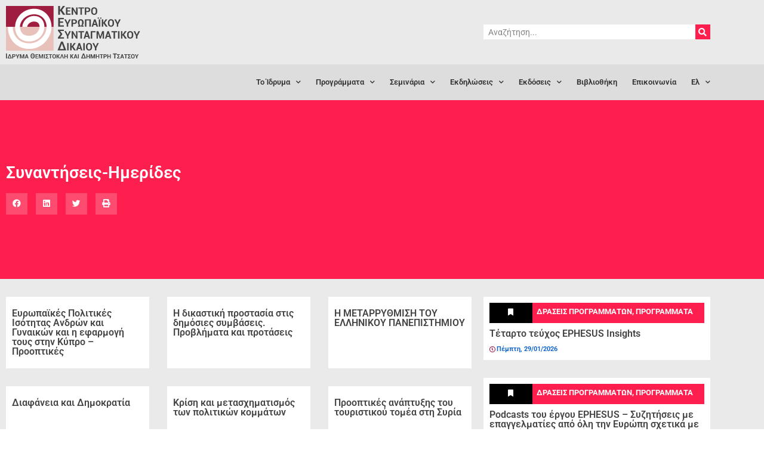

--- FILE ---
content_type: text/html; charset=UTF-8
request_url: https://www.cecl.gr/katigoria-ekdiloseis/synantiseis-imerides/page/15/
body_size: 18629
content:
<!doctype html>
<html lang="el">
<head>
	<meta charset="UTF-8">
		<meta name="viewport" content="width=device-width, initial-scale=1">
	<link rel="profile" href="https://gmpg.org/xfn/11">
	<meta name='robots' content='index, follow, max-image-preview:large, max-snippet:-1, max-video-preview:-1' />
	<style>img:is([sizes="auto" i], [sizes^="auto," i]) { contain-intrinsic-size: 3000px 1500px }</style>
	
	<!-- This site is optimized with the Yoast SEO plugin v26.6 - https://yoast.com/wordpress/plugins/seo/ -->
	<title>Συναντήσεις-Ημερίδες Archives | Σελίδα 15 από 17 | CECL</title>
	<link rel="canonical" href="https://www.cecl.gr/katigoria-ekdiloseis/synantiseis-imerides/page/15/" />
	<link rel="prev" href="https://www.cecl.gr/katigoria-ekdiloseis/synantiseis-imerides/page/14/" />
	<link rel="next" href="https://www.cecl.gr/katigoria-ekdiloseis/synantiseis-imerides/page/16/" />
	<meta property="og:locale" content="el_GR" />
	<meta property="og:type" content="article" />
	<meta property="og:title" content="Συναντήσεις-Ημερίδες Archives | Σελίδα 15 από 17 | CECL" />
	<meta property="og:url" content="https://www.cecl.gr/katigoria-ekdiloseis/synantiseis-imerides/" />
	<meta property="og:site_name" content="CECL" />
	<meta name="twitter:card" content="summary_large_image" />
	<script type="application/ld+json" class="yoast-schema-graph">{"@context":"https://schema.org","@graph":[{"@type":"CollectionPage","@id":"https://www.cecl.gr/katigoria-ekdiloseis/synantiseis-imerides/","url":"https://www.cecl.gr/katigoria-ekdiloseis/synantiseis-imerides/page/15/","name":"Συναντήσεις-Ημερίδες Archives | Σελίδα 15 από 17 | CECL","isPartOf":{"@id":"https://www.cecl.gr/#website"},"breadcrumb":{"@id":"https://www.cecl.gr/katigoria-ekdiloseis/synantiseis-imerides/page/15/#breadcrumb"},"inLanguage":"el"},{"@type":"BreadcrumbList","@id":"https://www.cecl.gr/katigoria-ekdiloseis/synantiseis-imerides/page/15/#breadcrumb","itemListElement":[{"@type":"ListItem","position":1,"name":"Home","item":"https://www.cecl.gr/"},{"@type":"ListItem","position":2,"name":"Εκδηλώσεις","item":"https://www.cecl.gr/katigoria-ekdiloseis/"},{"@type":"ListItem","position":3,"name":"Συναντήσεις-Ημερίδες"}]},{"@type":"WebSite","@id":"https://www.cecl.gr/#website","url":"https://www.cecl.gr/","name":"CECL","description":"Centre for European Constitutional Law","publisher":{"@id":"https://www.cecl.gr/#organization"},"potentialAction":[{"@type":"SearchAction","target":{"@type":"EntryPoint","urlTemplate":"https://www.cecl.gr/?s={search_term_string}"},"query-input":{"@type":"PropertyValueSpecification","valueRequired":true,"valueName":"search_term_string"}}],"inLanguage":"el"},{"@type":"Organization","@id":"https://www.cecl.gr/#organization","name":"CECL","url":"https://www.cecl.gr/","logo":{"@type":"ImageObject","inLanguage":"el","@id":"https://www.cecl.gr/#/schema/logo/image/","url":"https://www.cecl.gr/wp-content/uploads/2019/10/cecl-logo-gr-2.svg","contentUrl":"https://www.cecl.gr/wp-content/uploads/2019/10/cecl-logo-gr-2.svg","caption":"CECL"},"image":{"@id":"https://www.cecl.gr/#/schema/logo/image/"},"sameAs":["https://www.youtube.com/user/TsatsosFoundation"]}]}</script>
	<!-- / Yoast SEO plugin. -->


<link rel='dns-prefetch' href='//www.google.com' />
<link rel="alternate" type="application/rss+xml" title="Ροή RSS &raquo; CECL" href="https://www.cecl.gr/feed/" />
<link rel="alternate" type="application/rss+xml" title="Ροή Σχολίων &raquo; CECL" href="https://www.cecl.gr/comments/feed/" />
<link rel="alternate" type="application/rss+xml" title="Κατηγορία Ροής CECL &raquo; Συναντήσεις-Ημερίδες" href="https://www.cecl.gr/katigoria-ekdiloseis/synantiseis-imerides/feed/" />
<script>
window._wpemojiSettings = {"baseUrl":"https:\/\/s.w.org\/images\/core\/emoji\/16.0.1\/72x72\/","ext":".png","svgUrl":"https:\/\/s.w.org\/images\/core\/emoji\/16.0.1\/svg\/","svgExt":".svg","source":{"concatemoji":"https:\/\/www.cecl.gr\/wp-includes\/js\/wp-emoji-release.min.js?ver=6.8.3"}};
/*! This file is auto-generated */
!function(s,n){var o,i,e;function c(e){try{var t={supportTests:e,timestamp:(new Date).valueOf()};sessionStorage.setItem(o,JSON.stringify(t))}catch(e){}}function p(e,t,n){e.clearRect(0,0,e.canvas.width,e.canvas.height),e.fillText(t,0,0);var t=new Uint32Array(e.getImageData(0,0,e.canvas.width,e.canvas.height).data),a=(e.clearRect(0,0,e.canvas.width,e.canvas.height),e.fillText(n,0,0),new Uint32Array(e.getImageData(0,0,e.canvas.width,e.canvas.height).data));return t.every(function(e,t){return e===a[t]})}function u(e,t){e.clearRect(0,0,e.canvas.width,e.canvas.height),e.fillText(t,0,0);for(var n=e.getImageData(16,16,1,1),a=0;a<n.data.length;a++)if(0!==n.data[a])return!1;return!0}function f(e,t,n,a){switch(t){case"flag":return n(e,"\ud83c\udff3\ufe0f\u200d\u26a7\ufe0f","\ud83c\udff3\ufe0f\u200b\u26a7\ufe0f")?!1:!n(e,"\ud83c\udde8\ud83c\uddf6","\ud83c\udde8\u200b\ud83c\uddf6")&&!n(e,"\ud83c\udff4\udb40\udc67\udb40\udc62\udb40\udc65\udb40\udc6e\udb40\udc67\udb40\udc7f","\ud83c\udff4\u200b\udb40\udc67\u200b\udb40\udc62\u200b\udb40\udc65\u200b\udb40\udc6e\u200b\udb40\udc67\u200b\udb40\udc7f");case"emoji":return!a(e,"\ud83e\udedf")}return!1}function g(e,t,n,a){var r="undefined"!=typeof WorkerGlobalScope&&self instanceof WorkerGlobalScope?new OffscreenCanvas(300,150):s.createElement("canvas"),o=r.getContext("2d",{willReadFrequently:!0}),i=(o.textBaseline="top",o.font="600 32px Arial",{});return e.forEach(function(e){i[e]=t(o,e,n,a)}),i}function t(e){var t=s.createElement("script");t.src=e,t.defer=!0,s.head.appendChild(t)}"undefined"!=typeof Promise&&(o="wpEmojiSettingsSupports",i=["flag","emoji"],n.supports={everything:!0,everythingExceptFlag:!0},e=new Promise(function(e){s.addEventListener("DOMContentLoaded",e,{once:!0})}),new Promise(function(t){var n=function(){try{var e=JSON.parse(sessionStorage.getItem(o));if("object"==typeof e&&"number"==typeof e.timestamp&&(new Date).valueOf()<e.timestamp+604800&&"object"==typeof e.supportTests)return e.supportTests}catch(e){}return null}();if(!n){if("undefined"!=typeof Worker&&"undefined"!=typeof OffscreenCanvas&&"undefined"!=typeof URL&&URL.createObjectURL&&"undefined"!=typeof Blob)try{var e="postMessage("+g.toString()+"("+[JSON.stringify(i),f.toString(),p.toString(),u.toString()].join(",")+"));",a=new Blob([e],{type:"text/javascript"}),r=new Worker(URL.createObjectURL(a),{name:"wpTestEmojiSupports"});return void(r.onmessage=function(e){c(n=e.data),r.terminate(),t(n)})}catch(e){}c(n=g(i,f,p,u))}t(n)}).then(function(e){for(var t in e)n.supports[t]=e[t],n.supports.everything=n.supports.everything&&n.supports[t],"flag"!==t&&(n.supports.everythingExceptFlag=n.supports.everythingExceptFlag&&n.supports[t]);n.supports.everythingExceptFlag=n.supports.everythingExceptFlag&&!n.supports.flag,n.DOMReady=!1,n.readyCallback=function(){n.DOMReady=!0}}).then(function(){return e}).then(function(){var e;n.supports.everything||(n.readyCallback(),(e=n.source||{}).concatemoji?t(e.concatemoji):e.wpemoji&&e.twemoji&&(t(e.twemoji),t(e.wpemoji)))}))}((window,document),window._wpemojiSettings);
</script>
<style id='wp-emoji-styles-inline-css'>

	img.wp-smiley, img.emoji {
		display: inline !important;
		border: none !important;
		box-shadow: none !important;
		height: 1em !important;
		width: 1em !important;
		margin: 0 0.07em !important;
		vertical-align: -0.1em !important;
		background: none !important;
		padding: 0 !important;
	}
</style>
<link rel='stylesheet' id='wp-block-library-css' href='https://www.cecl.gr/wp-includes/css/dist/block-library/style.min.css?ver=6.8.3' media='all' />
<style id='classic-theme-styles-inline-css'>
/*! This file is auto-generated */
.wp-block-button__link{color:#fff;background-color:#32373c;border-radius:9999px;box-shadow:none;text-decoration:none;padding:calc(.667em + 2px) calc(1.333em + 2px);font-size:1.125em}.wp-block-file__button{background:#32373c;color:#fff;text-decoration:none}
</style>
<style id='global-styles-inline-css'>
:root{--wp--preset--aspect-ratio--square: 1;--wp--preset--aspect-ratio--4-3: 4/3;--wp--preset--aspect-ratio--3-4: 3/4;--wp--preset--aspect-ratio--3-2: 3/2;--wp--preset--aspect-ratio--2-3: 2/3;--wp--preset--aspect-ratio--16-9: 16/9;--wp--preset--aspect-ratio--9-16: 9/16;--wp--preset--color--black: #000000;--wp--preset--color--cyan-bluish-gray: #abb8c3;--wp--preset--color--white: #ffffff;--wp--preset--color--pale-pink: #f78da7;--wp--preset--color--vivid-red: #cf2e2e;--wp--preset--color--luminous-vivid-orange: #ff6900;--wp--preset--color--luminous-vivid-amber: #fcb900;--wp--preset--color--light-green-cyan: #7bdcb5;--wp--preset--color--vivid-green-cyan: #00d084;--wp--preset--color--pale-cyan-blue: #8ed1fc;--wp--preset--color--vivid-cyan-blue: #0693e3;--wp--preset--color--vivid-purple: #9b51e0;--wp--preset--gradient--vivid-cyan-blue-to-vivid-purple: linear-gradient(135deg,rgba(6,147,227,1) 0%,rgb(155,81,224) 100%);--wp--preset--gradient--light-green-cyan-to-vivid-green-cyan: linear-gradient(135deg,rgb(122,220,180) 0%,rgb(0,208,130) 100%);--wp--preset--gradient--luminous-vivid-amber-to-luminous-vivid-orange: linear-gradient(135deg,rgba(252,185,0,1) 0%,rgba(255,105,0,1) 100%);--wp--preset--gradient--luminous-vivid-orange-to-vivid-red: linear-gradient(135deg,rgba(255,105,0,1) 0%,rgb(207,46,46) 100%);--wp--preset--gradient--very-light-gray-to-cyan-bluish-gray: linear-gradient(135deg,rgb(238,238,238) 0%,rgb(169,184,195) 100%);--wp--preset--gradient--cool-to-warm-spectrum: linear-gradient(135deg,rgb(74,234,220) 0%,rgb(151,120,209) 20%,rgb(207,42,186) 40%,rgb(238,44,130) 60%,rgb(251,105,98) 80%,rgb(254,248,76) 100%);--wp--preset--gradient--blush-light-purple: linear-gradient(135deg,rgb(255,206,236) 0%,rgb(152,150,240) 100%);--wp--preset--gradient--blush-bordeaux: linear-gradient(135deg,rgb(254,205,165) 0%,rgb(254,45,45) 50%,rgb(107,0,62) 100%);--wp--preset--gradient--luminous-dusk: linear-gradient(135deg,rgb(255,203,112) 0%,rgb(199,81,192) 50%,rgb(65,88,208) 100%);--wp--preset--gradient--pale-ocean: linear-gradient(135deg,rgb(255,245,203) 0%,rgb(182,227,212) 50%,rgb(51,167,181) 100%);--wp--preset--gradient--electric-grass: linear-gradient(135deg,rgb(202,248,128) 0%,rgb(113,206,126) 100%);--wp--preset--gradient--midnight: linear-gradient(135deg,rgb(2,3,129) 0%,rgb(40,116,252) 100%);--wp--preset--font-size--small: 13px;--wp--preset--font-size--medium: 20px;--wp--preset--font-size--large: 36px;--wp--preset--font-size--x-large: 42px;--wp--preset--spacing--20: 0.44rem;--wp--preset--spacing--30: 0.67rem;--wp--preset--spacing--40: 1rem;--wp--preset--spacing--50: 1.5rem;--wp--preset--spacing--60: 2.25rem;--wp--preset--spacing--70: 3.38rem;--wp--preset--spacing--80: 5.06rem;--wp--preset--shadow--natural: 6px 6px 9px rgba(0, 0, 0, 0.2);--wp--preset--shadow--deep: 12px 12px 50px rgba(0, 0, 0, 0.4);--wp--preset--shadow--sharp: 6px 6px 0px rgba(0, 0, 0, 0.2);--wp--preset--shadow--outlined: 6px 6px 0px -3px rgba(255, 255, 255, 1), 6px 6px rgba(0, 0, 0, 1);--wp--preset--shadow--crisp: 6px 6px 0px rgba(0, 0, 0, 1);}:where(.is-layout-flex){gap: 0.5em;}:where(.is-layout-grid){gap: 0.5em;}body .is-layout-flex{display: flex;}.is-layout-flex{flex-wrap: wrap;align-items: center;}.is-layout-flex > :is(*, div){margin: 0;}body .is-layout-grid{display: grid;}.is-layout-grid > :is(*, div){margin: 0;}:where(.wp-block-columns.is-layout-flex){gap: 2em;}:where(.wp-block-columns.is-layout-grid){gap: 2em;}:where(.wp-block-post-template.is-layout-flex){gap: 1.25em;}:where(.wp-block-post-template.is-layout-grid){gap: 1.25em;}.has-black-color{color: var(--wp--preset--color--black) !important;}.has-cyan-bluish-gray-color{color: var(--wp--preset--color--cyan-bluish-gray) !important;}.has-white-color{color: var(--wp--preset--color--white) !important;}.has-pale-pink-color{color: var(--wp--preset--color--pale-pink) !important;}.has-vivid-red-color{color: var(--wp--preset--color--vivid-red) !important;}.has-luminous-vivid-orange-color{color: var(--wp--preset--color--luminous-vivid-orange) !important;}.has-luminous-vivid-amber-color{color: var(--wp--preset--color--luminous-vivid-amber) !important;}.has-light-green-cyan-color{color: var(--wp--preset--color--light-green-cyan) !important;}.has-vivid-green-cyan-color{color: var(--wp--preset--color--vivid-green-cyan) !important;}.has-pale-cyan-blue-color{color: var(--wp--preset--color--pale-cyan-blue) !important;}.has-vivid-cyan-blue-color{color: var(--wp--preset--color--vivid-cyan-blue) !important;}.has-vivid-purple-color{color: var(--wp--preset--color--vivid-purple) !important;}.has-black-background-color{background-color: var(--wp--preset--color--black) !important;}.has-cyan-bluish-gray-background-color{background-color: var(--wp--preset--color--cyan-bluish-gray) !important;}.has-white-background-color{background-color: var(--wp--preset--color--white) !important;}.has-pale-pink-background-color{background-color: var(--wp--preset--color--pale-pink) !important;}.has-vivid-red-background-color{background-color: var(--wp--preset--color--vivid-red) !important;}.has-luminous-vivid-orange-background-color{background-color: var(--wp--preset--color--luminous-vivid-orange) !important;}.has-luminous-vivid-amber-background-color{background-color: var(--wp--preset--color--luminous-vivid-amber) !important;}.has-light-green-cyan-background-color{background-color: var(--wp--preset--color--light-green-cyan) !important;}.has-vivid-green-cyan-background-color{background-color: var(--wp--preset--color--vivid-green-cyan) !important;}.has-pale-cyan-blue-background-color{background-color: var(--wp--preset--color--pale-cyan-blue) !important;}.has-vivid-cyan-blue-background-color{background-color: var(--wp--preset--color--vivid-cyan-blue) !important;}.has-vivid-purple-background-color{background-color: var(--wp--preset--color--vivid-purple) !important;}.has-black-border-color{border-color: var(--wp--preset--color--black) !important;}.has-cyan-bluish-gray-border-color{border-color: var(--wp--preset--color--cyan-bluish-gray) !important;}.has-white-border-color{border-color: var(--wp--preset--color--white) !important;}.has-pale-pink-border-color{border-color: var(--wp--preset--color--pale-pink) !important;}.has-vivid-red-border-color{border-color: var(--wp--preset--color--vivid-red) !important;}.has-luminous-vivid-orange-border-color{border-color: var(--wp--preset--color--luminous-vivid-orange) !important;}.has-luminous-vivid-amber-border-color{border-color: var(--wp--preset--color--luminous-vivid-amber) !important;}.has-light-green-cyan-border-color{border-color: var(--wp--preset--color--light-green-cyan) !important;}.has-vivid-green-cyan-border-color{border-color: var(--wp--preset--color--vivid-green-cyan) !important;}.has-pale-cyan-blue-border-color{border-color: var(--wp--preset--color--pale-cyan-blue) !important;}.has-vivid-cyan-blue-border-color{border-color: var(--wp--preset--color--vivid-cyan-blue) !important;}.has-vivid-purple-border-color{border-color: var(--wp--preset--color--vivid-purple) !important;}.has-vivid-cyan-blue-to-vivid-purple-gradient-background{background: var(--wp--preset--gradient--vivid-cyan-blue-to-vivid-purple) !important;}.has-light-green-cyan-to-vivid-green-cyan-gradient-background{background: var(--wp--preset--gradient--light-green-cyan-to-vivid-green-cyan) !important;}.has-luminous-vivid-amber-to-luminous-vivid-orange-gradient-background{background: var(--wp--preset--gradient--luminous-vivid-amber-to-luminous-vivid-orange) !important;}.has-luminous-vivid-orange-to-vivid-red-gradient-background{background: var(--wp--preset--gradient--luminous-vivid-orange-to-vivid-red) !important;}.has-very-light-gray-to-cyan-bluish-gray-gradient-background{background: var(--wp--preset--gradient--very-light-gray-to-cyan-bluish-gray) !important;}.has-cool-to-warm-spectrum-gradient-background{background: var(--wp--preset--gradient--cool-to-warm-spectrum) !important;}.has-blush-light-purple-gradient-background{background: var(--wp--preset--gradient--blush-light-purple) !important;}.has-blush-bordeaux-gradient-background{background: var(--wp--preset--gradient--blush-bordeaux) !important;}.has-luminous-dusk-gradient-background{background: var(--wp--preset--gradient--luminous-dusk) !important;}.has-pale-ocean-gradient-background{background: var(--wp--preset--gradient--pale-ocean) !important;}.has-electric-grass-gradient-background{background: var(--wp--preset--gradient--electric-grass) !important;}.has-midnight-gradient-background{background: var(--wp--preset--gradient--midnight) !important;}.has-small-font-size{font-size: var(--wp--preset--font-size--small) !important;}.has-medium-font-size{font-size: var(--wp--preset--font-size--medium) !important;}.has-large-font-size{font-size: var(--wp--preset--font-size--large) !important;}.has-x-large-font-size{font-size: var(--wp--preset--font-size--x-large) !important;}
:where(.wp-block-post-template.is-layout-flex){gap: 1.25em;}:where(.wp-block-post-template.is-layout-grid){gap: 1.25em;}
:where(.wp-block-columns.is-layout-flex){gap: 2em;}:where(.wp-block-columns.is-layout-grid){gap: 2em;}
:root :where(.wp-block-pullquote){font-size: 1.5em;line-height: 1.6;}
</style>
<link rel='stylesheet' id='wpml-legacy-horizontal-list-0-css' href='https://www.cecl.gr/wp-content/plugins/sitepress-multilingual-cms/templates/language-switchers/legacy-list-horizontal/style.min.css?ver=1' media='all' />
<link rel='stylesheet' id='wpml-menu-item-0-css' href='https://www.cecl.gr/wp-content/plugins/sitepress-multilingual-cms/templates/language-switchers/menu-item/style.min.css?ver=1' media='all' />
<link rel='stylesheet' id='hello-elementor-theme-style-css' href='https://www.cecl.gr/wp-content/themes/cecl/theme.min.css?ver=2.6.1' media='all' />
<link rel='stylesheet' id='hello-elementor-child-style-css' href='https://www.cecl.gr/wp-content/themes/cecl-child/style.css?ver=1.0.0' media='all' />
<link rel='stylesheet' id='hello-elementor-css' href='https://www.cecl.gr/wp-content/themes/cecl/style.min.css?ver=2.6.1' media='all' />
<link rel='stylesheet' id='elementor-frontend-css' href='https://www.cecl.gr/wp-content/plugins/elementor/assets/css/frontend.min.css?ver=3.34.0' media='all' />
<link rel='stylesheet' id='widget-image-css' href='https://www.cecl.gr/wp-content/plugins/elementor/assets/css/widget-image.min.css?ver=3.34.0' media='all' />
<link rel='stylesheet' id='widget-search-form-css' href='https://www.cecl.gr/wp-content/plugins/elementor-pro/assets/css/widget-search-form.min.css?ver=3.32.3' media='all' />
<link rel='stylesheet' id='elementor-icons-shared-0-css' href='https://www.cecl.gr/wp-content/plugins/elementor/assets/lib/font-awesome/css/fontawesome.min.css?ver=5.15.3' media='all' />
<link rel='stylesheet' id='elementor-icons-fa-solid-css' href='https://www.cecl.gr/wp-content/plugins/elementor/assets/lib/font-awesome/css/solid.min.css?ver=5.15.3' media='all' />
<link rel='stylesheet' id='widget-nav-menu-css' href='https://www.cecl.gr/wp-content/plugins/elementor-pro/assets/css/widget-nav-menu.min.css?ver=3.32.3' media='all' />
<link rel='stylesheet' id='e-sticky-css' href='https://www.cecl.gr/wp-content/plugins/elementor-pro/assets/css/modules/sticky.min.css?ver=3.32.3' media='all' />
<link rel='stylesheet' id='widget-heading-css' href='https://www.cecl.gr/wp-content/plugins/elementor/assets/css/widget-heading.min.css?ver=3.34.0' media='all' />
<link rel='stylesheet' id='widget-share-buttons-css' href='https://www.cecl.gr/wp-content/plugins/elementor-pro/assets/css/widget-share-buttons.min.css?ver=3.32.3' media='all' />
<link rel='stylesheet' id='e-apple-webkit-css' href='https://www.cecl.gr/wp-content/plugins/elementor/assets/css/conditionals/apple-webkit.min.css?ver=3.34.0' media='all' />
<link rel='stylesheet' id='elementor-icons-fa-brands-css' href='https://www.cecl.gr/wp-content/plugins/elementor/assets/lib/font-awesome/css/brands.min.css?ver=5.15.3' media='all' />
<link rel='stylesheet' id='widget-loop-common-css' href='https://www.cecl.gr/wp-content/plugins/elementor-pro/assets/css/widget-loop-common.min.css?ver=3.32.3' media='all' />
<link rel='stylesheet' id='widget-loop-grid-css' href='https://www.cecl.gr/wp-content/plugins/elementor-pro/assets/css/widget-loop-grid.min.css?ver=3.32.3' media='all' />
<link rel='stylesheet' id='elementor-icons-css' href='https://www.cecl.gr/wp-content/plugins/elementor/assets/lib/eicons/css/elementor-icons.min.css?ver=5.45.0' media='all' />
<link rel='stylesheet' id='elementor-post-12613-css' href='https://www.cecl.gr/wp-content/uploads/elementor/css/post-12613.css?ver=1766564379' media='all' />
<link rel='stylesheet' id='font-awesome-5-all-css' href='https://www.cecl.gr/wp-content/plugins/elementor/assets/lib/font-awesome/css/all.min.css?ver=3.34.0' media='all' />
<link rel='stylesheet' id='font-awesome-4-shim-css' href='https://www.cecl.gr/wp-content/plugins/elementor/assets/lib/font-awesome/css/v4-shims.min.css?ver=3.34.0' media='all' />
<link rel='stylesheet' id='elementor-post-5101-css' href='https://www.cecl.gr/wp-content/uploads/elementor/css/post-5101.css?ver=1766564379' media='all' />
<link rel='stylesheet' id='elementor-post-5380-css' href='https://www.cecl.gr/wp-content/uploads/elementor/css/post-5380.css?ver=1766564379' media='all' />
<link rel='stylesheet' id='elementor-post-5314-css' href='https://www.cecl.gr/wp-content/uploads/elementor/css/post-5314.css?ver=1766564427' media='all' />
<link rel='stylesheet' id='elementor-gf-local-roboto-css' href='https://www.cecl.gr/wp-content/uploads/elementor/google-fonts/css/roboto.css?ver=1743090762' media='all' />
<link rel='stylesheet' id='elementor-gf-local-robotoslab-css' href='https://www.cecl.gr/wp-content/uploads/elementor/google-fonts/css/robotoslab.css?ver=1743090765' media='all' />
<!--n2css--><!--n2js--><script src="https://www.cecl.gr/wp-includes/js/jquery/jquery.min.js?ver=3.7.1" id="jquery-core-js"></script>
<script src="https://www.cecl.gr/wp-includes/js/jquery/jquery-migrate.min.js?ver=3.4.1" id="jquery-migrate-js"></script>
<script src="https://www.cecl.gr/wp-content/plugins/elementor/assets/lib/font-awesome/js/v4-shims.min.js?ver=3.34.0" id="font-awesome-4-shim-js"></script>
<link rel="https://api.w.org/" href="https://www.cecl.gr/wp-json/" /><link rel="alternate" title="JSON" type="application/json" href="https://www.cecl.gr/wp-json/wp/v2/categories/28" /><link rel="EditURI" type="application/rsd+xml" title="RSD" href="https://www.cecl.gr/xmlrpc.php?rsd" />
<meta name="generator" content="WordPress 6.8.3" />
<meta name="generator" content="WPML ver:4.8.6 stt:1,13;" />
<meta name="generator" content="Elementor 3.34.0; features: additional_custom_breakpoints; settings: css_print_method-external, google_font-enabled, font_display-auto">
<!-- CookieYes Consent Banner (loads first) -->
<script id="cookieyes" type="text/javascript"
        src="https://cdn-cookieyes.com/client_data/7aa2f9a2b7bbeb4496325e67/script.js"
        async></script>

<!-- Google tag (gtag.js) -->
<script async src="https://www.googletagmanager.com/gtag/js?id=G-7B6LZSF3QR"></script>
<script>
  window.dataLayer = window.dataLayer || [];
  function gtag(){dataLayer.push(arguments);}
  gtag('js', new Date());

  gtag('consent', 'default', {
    'ad_storage': 'granted',
    'ad_personalization': 'granted',
    'analytics_storage': 'granted',
    'ad_user_data': 'granted',
    'functionality_storage': 'granted',
    'personalization_storage': 'granted',
    'security_storage': 'granted'
  });

  // GA4 + Google Ads configs
  gtag('config', 'G-7B6LZSF3QR');
  gtag('config', 'AW-11090387622');
</script>

			<style>
				.e-con.e-parent:nth-of-type(n+4):not(.e-lazyloaded):not(.e-no-lazyload),
				.e-con.e-parent:nth-of-type(n+4):not(.e-lazyloaded):not(.e-no-lazyload) * {
					background-image: none !important;
				}
				@media screen and (max-height: 1024px) {
					.e-con.e-parent:nth-of-type(n+3):not(.e-lazyloaded):not(.e-no-lazyload),
					.e-con.e-parent:nth-of-type(n+3):not(.e-lazyloaded):not(.e-no-lazyload) * {
						background-image: none !important;
					}
				}
				@media screen and (max-height: 640px) {
					.e-con.e-parent:nth-of-type(n+2):not(.e-lazyloaded):not(.e-no-lazyload),
					.e-con.e-parent:nth-of-type(n+2):not(.e-lazyloaded):not(.e-no-lazyload) * {
						background-image: none !important;
					}
				}
			</style>
			<link rel="icon" href="https://www.cecl.gr/wp-content/uploads/2022/09/cropped-favicon-32x32.png" sizes="32x32" />
<link rel="icon" href="https://www.cecl.gr/wp-content/uploads/2022/09/cropped-favicon-192x192.png" sizes="192x192" />
<link rel="apple-touch-icon" href="https://www.cecl.gr/wp-content/uploads/2022/09/cropped-favicon-180x180.png" />
<meta name="msapplication-TileImage" content="https://www.cecl.gr/wp-content/uploads/2022/09/cropped-favicon-270x270.png" />
		<style id="wp-custom-css">
			a {
	-o-transition: all 300ms ease-in-out;
	-ms-transition: all 300ms ease-in-out;
	-webkit-transition: all 300ms ease-in-out;
	-moz-transition: all 300ms ease-in-out;
	transition: all 300ms ease-in-out;
}
ul {
	margin: 1em 0 1em 0;
	padding-left: 1em;
  list-style-type: square;
}
ol {
	margin: 1em 0 1em 0;
	padding-left: 1em;
}
p:last-child {
  margin-bottom:0;
}
textarea:focus, input:focus{
    outline: none;
}



/* Headers Margins */
h2, h3, h4, h5, h6 {
	margin: 1em 0 0.5em 0;
}

/* Home Promo Buttons */
#homePromoBtns .elementor-button-text {
	color: #333;
}
#homePromoBtns .elementor-button-text:hover {
	color: #fff;
}

.elementor-text-editor p:last-child{ margin-bottom:0px;}

/* Archive pagination */
a.page-numbers {
  margin-top: 20px;
	display: inline-block;
  padding: 10px 15px;
	background-color: #fff;
	color: #666;
}
a.page-numbers:hover {
	background-color: #ccc;
	color: #fff;
}
.page-numbers.dots {
  margin-top: 20px;
	display: inline-block;
  padding: 10px 15px;
}
.page-numbers.current {
  margin-top: 20px;
	display: inline-block;
  padding: 10px 15px;
	background-color: #ccc;
	color: #fff;
}
.page-numbers.prev {
  margin-top: 20px;
	display: inline-block;
  padding: 10px 15px;
	background-color: #fff;
}

/* Post tags */
.posTags a {
	display: inline-block;
  padding: 5px 10px;
	margin: 5px 1px 0 0;
	background-color: #fff;
	color: #903!important;
	border: solid 1px #fe1f4e;
	font-size: 0.8em;
	font-weight: bold;
}
.posTags a:hover {
	background-color: #fe1f4e;
	color: #fff!important;
}

/* Print */
@media print {
	header, footer {
		display: none;
	}
}
@media print {
  a[href]:after {
    content: none !important;
  }
}		</style>
		</head>
<body class="archive paged category category-synantiseis-imerides category-28 wp-custom-logo paged-15 category-paged-15 wp-theme-cecl wp-child-theme-cecl-child elementor-page-5314 elementor-default elementor-template-full-width elementor-kit-12613">


<a class="skip-link screen-reader-text" href="#content">
	Skip to content</a>

		<header data-elementor-type="header" data-elementor-id="5101" class="elementor elementor-5101 elementor-location-header" data-elementor-post-type="elementor_library">
					<header class="elementor-section elementor-top-section elementor-element elementor-element-e491101 elementor-section-full_width elementor-section-height-default elementor-section-height-default" data-id="e491101" data-element_type="section" data-settings="{&quot;sticky&quot;:&quot;top&quot;,&quot;sticky_on&quot;:[&quot;desktop&quot;,&quot;tablet&quot;,&quot;mobile&quot;],&quot;sticky_offset&quot;:0,&quot;sticky_effects_offset&quot;:0,&quot;sticky_anchor_link_offset&quot;:0}">
						<div class="elementor-container elementor-column-gap-default">
					<div class="elementor-column elementor-col-100 elementor-top-column elementor-element elementor-element-ecd865b" data-id="ecd865b" data-element_type="column">
			<div class="elementor-widget-wrap elementor-element-populated">
						<section class="elementor-section elementor-inner-section elementor-element elementor-element-5a835ca elementor-section-boxed elementor-section-height-default elementor-section-height-default" data-id="5a835ca" data-element_type="section" data-settings="{&quot;background_background&quot;:&quot;classic&quot;}">
						<div class="elementor-container elementor-column-gap-default">
					<div class="elementor-column elementor-col-66 elementor-inner-column elementor-element elementor-element-362db71" data-id="362db71" data-element_type="column">
			<div class="elementor-widget-wrap elementor-element-populated">
						<div class="elementor-element elementor-element-0990143 elementor-widget elementor-widget-image" data-id="0990143" data-element_type="widget" data-widget_type="image.default">
				<div class="elementor-widget-container">
																<a href="https://www.cecl.gr">
							<img width="2" height="1" src="https://www.cecl.gr/wp-content/uploads/2019/10/cecl-logo-gr-2.svg" class="attachment-full size-full wp-image-5733" alt="CECL Logo" srcset="https://www.cecl.gr/wp-content/uploads//2019/10/cecl-logo-gr-2.svg 150w, https://www.cecl.gr/wp-content/uploads//2019/10/cecl-logo-gr-2.svg 300w, https://www.cecl.gr/wp-content/uploads//2019/10/cecl-logo-gr-2.svg 768w, https://www.cecl.gr/wp-content/uploads//2019/10/cecl-logo-gr-2.svg 1024w, https://www.cecl.gr/wp-content/uploads//2019/10/cecl-logo-gr-2.svg 2w" sizes="(max-width: 2px) 100vw, 2px" />								</a>
															</div>
				</div>
					</div>
		</div>
				<div class="elementor-column elementor-col-33 elementor-inner-column elementor-element elementor-element-d96d596" data-id="d96d596" data-element_type="column">
			<div class="elementor-widget-wrap elementor-element-populated">
						<div class="elementor-element elementor-element-bf5b03a elementor-search-form--skin-classic elementor-search-form--button-type-icon elementor-search-form--icon-search elementor-widget elementor-widget-search-form" data-id="bf5b03a" data-element_type="widget" data-settings="{&quot;skin&quot;:&quot;classic&quot;}" data-widget_type="search-form.default">
				<div class="elementor-widget-container">
							<search role="search">
			<form class="elementor-search-form" action="https://www.cecl.gr" method="get">
												<div class="elementor-search-form__container">
					<label class="elementor-screen-only" for="elementor-search-form-bf5b03a">Search</label>

					
					<input id="elementor-search-form-bf5b03a" placeholder="Αναζήτηση..." class="elementor-search-form__input" type="search" name="s" value="">
					<input type='hidden' name='lang' value='el' />
											<button class="elementor-search-form__submit" type="submit" aria-label="Search">
															<i aria-hidden="true" class="fas fa-search"></i>													</button>
					
									</div>
			</form>
		</search>
						</div>
				</div>
					</div>
		</div>
					</div>
		</section>
				<section class="elementor-section elementor-inner-section elementor-element elementor-element-39f440b elementor-section-boxed elementor-section-height-default elementor-section-height-default" data-id="39f440b" data-element_type="section" data-settings="{&quot;background_background&quot;:&quot;classic&quot;}">
						<div class="elementor-container elementor-column-gap-default">
					<div class="elementor-column elementor-col-100 elementor-inner-column elementor-element elementor-element-8f73c0d" data-id="8f73c0d" data-element_type="column">
			<div class="elementor-widget-wrap elementor-element-populated">
						<div class="elementor-element elementor-element-5ff8994 elementor-nav-menu__align-end elementor-nav-menu--dropdown-mobile elementor-nav-menu__text-align-aside elementor-nav-menu--toggle elementor-nav-menu--burger elementor-widget elementor-widget-nav-menu" data-id="5ff8994" data-element_type="widget" data-settings="{&quot;submenu_icon&quot;:{&quot;value&quot;:&quot;&lt;i class=\&quot;fas fa-chevron-down\&quot; aria-hidden=\&quot;true\&quot;&gt;&lt;\/i&gt;&quot;,&quot;library&quot;:&quot;fa-solid&quot;},&quot;layout&quot;:&quot;horizontal&quot;,&quot;toggle&quot;:&quot;burger&quot;}" data-widget_type="nav-menu.default">
				<div class="elementor-widget-container">
								<nav aria-label="Menu" class="elementor-nav-menu--main elementor-nav-menu__container elementor-nav-menu--layout-horizontal e--pointer-underline e--animation-fade">
				<ul id="menu-1-5ff8994" class="elementor-nav-menu"><li class="menu-item menu-item-type-post_type menu-item-object-page menu-item-has-children menu-item-5094"><a href="https://www.cecl.gr/%cf%84%ce%bf-%ce%ba%ce%ad%ce%bd%cf%84%cf%81%ce%bf/" class="elementor-item">Το Ίδρυμα</a>
<ul class="sub-menu elementor-nav-menu--dropdown">
	<li class="menu-item menu-item-type-post_type menu-item-object-page menu-item-5274"><a href="https://www.cecl.gr/dioikisi/" class="elementor-sub-item">Διοίκηση</a></li>
	<li class="menu-item menu-item-type-post_type menu-item-object-page menu-item-5273"><a href="https://www.cecl.gr/synergates/" class="elementor-sub-item">Συνεργάτες</a></li>
	<li class="menu-item menu-item-type-post_type menu-item-object-page menu-item-5272"><a href="https://www.cecl.gr/pedia-drasis/" class="elementor-sub-item">Πεδία Δράσης</a></li>
	<li class="menu-item menu-item-type-post_type menu-item-object-page menu-item-5271"><a href="https://www.cecl.gr/politiki-poiotitas-iso/" class="elementor-sub-item">Πολιτική Ποιότητας – ISO 9001: 2015</a></li>
	<li class="menu-item menu-item-type-post_type menu-item-object-page menu-item-10964"><a href="https://www.cecl.gr/%cf%80%ce%bf%ce%bb%ce%b9%cf%84%ce%b9%ce%ba%ce%ae-%cf%80%cf%81%ce%bf%cf%83%cf%84%ce%b1%cf%83%ce%af%ce%b1%cf%82-%cf%80%ce%b1%ce%b9%ce%b4%ce%b9%ce%bf%cf%8d/" class="elementor-sub-item">Πολιτική προστασίας παιδιού</a></li>
</ul>
</li>
<li class="menu-item menu-item-type-taxonomy menu-item-object-category menu-item-has-children menu-item-5971"><a href="https://www.cecl.gr/katigoria-programmata/" class="elementor-item">Προγράμματα</a>
<ul class="sub-menu elementor-nav-menu--dropdown">
	<li class="menu-item menu-item-type-taxonomy menu-item-object-category menu-item-6842"><a href="https://www.cecl.gr/katigoria-programmata/draseis-programmaton/" class="elementor-sub-item">Δράσεις προγραμμάτων</a></li>
	<li class="menu-item menu-item-type-taxonomy menu-item-object-category menu-item-has-children menu-item-14114"><a href="https://www.cecl.gr/katigoria-programmata/anthropina-dikaiomata/" class="elementor-sub-item">Ανθρώπινα Δικαιώματα</a>
	<ul class="sub-menu elementor-nav-menu--dropdown">
		<li class="menu-item menu-item-type-taxonomy menu-item-object-category menu-item-14115"><a href="https://www.cecl.gr/katigoria-programmata/anthropina-dikaiomata/diakriseis-ston-ergasiako-tomea/" class="elementor-sub-item">Διακρίσεις στον Εργασιακό Τομέα</a></li>
		<li class="menu-item menu-item-type-taxonomy menu-item-object-category menu-item-14116"><a href="https://www.cecl.gr/katigoria-programmata/anthropina-dikaiomata/eualotes-koinonikes-omades/" class="elementor-sub-item">Ευάλωτες Κοινωνικές Ομάδες</a></li>
	</ul>
</li>
	<li class="menu-item menu-item-type-taxonomy menu-item-object-category menu-item-14118"><a href="https://www.cecl.gr/katigoria-programmata/dikaiosyni/" class="elementor-sub-item">Δικαιοσύνη</a></li>
	<li class="menu-item menu-item-type-taxonomy menu-item-object-category menu-item-14117"><a href="https://www.cecl.gr/katigoria-programmata/dimosia-dioikisi/" class="elementor-sub-item">Δημόσια Διοίκηση</a></li>
	<li class="menu-item menu-item-type-taxonomy menu-item-object-category menu-item-14119"><a href="https://www.cecl.gr/katigoria-programmata/perivallon-kai-energeia/" class="elementor-sub-item">Περιβάλλον &amp; Ενέργεια</a></li>
</ul>
</li>
<li class="menu-item menu-item-type-post_type menu-item-object-page menu-item-has-children menu-item-13317"><a href="https://www.cecl.gr/seminaria/" class="elementor-item">Σεμινάρια</a>
<ul class="sub-menu elementor-nav-menu--dropdown">
	<li class="menu-item menu-item-type-taxonomy menu-item-object-category menu-item-13318"><a href="https://www.cecl.gr/trexonta-seminaria/" class="elementor-sub-item">Τρέχοντα Σεμινάρια</a></li>
	<li class="menu-item menu-item-type-taxonomy menu-item-object-category menu-item-6017"><a href="https://www.cecl.gr/katigoria-seminaria/" class="elementor-sub-item">Αρχείο Σεμιναρίων</a></li>
	<li class="menu-item menu-item-type-post_type menu-item-object-page menu-item-18555"><a href="https://www.cecl.gr/ekptwtiki-politiki/" class="elementor-sub-item">Εκπτωτική πολιτική</a></li>
</ul>
</li>
<li class="menu-item menu-item-type-taxonomy menu-item-object-category current-category-ancestor current-menu-ancestor current-menu-parent current-category-parent menu-item-has-children menu-item-5984"><a href="https://www.cecl.gr/katigoria-ekdiloseis/" class="elementor-item">Εκδηλώσεις</a>
<ul class="sub-menu elementor-nav-menu--dropdown">
	<li class="menu-item menu-item-type-taxonomy menu-item-object-category current-menu-item menu-item-5986"><a href="https://www.cecl.gr/katigoria-ekdiloseis/synantiseis-imerides/" aria-current="page" class="elementor-sub-item elementor-item-active">Συναντήσεις-Ημερίδες</a></li>
	<li class="menu-item menu-item-type-taxonomy menu-item-object-category menu-item-5987"><a href="https://www.cecl.gr/katigoria-ekdiloseis/synedria/" class="elementor-sub-item">Συνέδρια</a></li>
	<li class="menu-item menu-item-type-taxonomy menu-item-object-category menu-item-6960"><a href="https://www.cecl.gr/katigoria-ekdiloseis/tsatsos-prize/" class="elementor-sub-item">Βραβείο &#8220;Δημήτρης Τσάτσος&#8221;</a></li>
</ul>
</li>
<li class="menu-item menu-item-type-taxonomy menu-item-object-category menu-item-has-children menu-item-5988"><a href="https://www.cecl.gr/katigoria-ekdoseis/" class="elementor-item">Εκδόσεις</a>
<ul class="sub-menu elementor-nav-menu--dropdown">
	<li class="menu-item menu-item-type-taxonomy menu-item-object-category menu-item-5991"><a href="https://www.cecl.gr/katigoria-ekdoseis/dokimia-gia-tin-politiki-kai-to-syntagma/" class="elementor-sub-item">Δοκίμια για την Πολιτική και το Σύνταγμα</a></li>
	<li class="menu-item menu-item-type-taxonomy menu-item-object-category menu-item-5998"><a href="https://www.cecl.gr/katigoria-ekdoseis/sygxronoi-stoxastes/" class="elementor-sub-item">Σύγχρονοι Στοχαστές</a></li>
	<li class="menu-item menu-item-type-taxonomy menu-item-object-category menu-item-5992"><a href="https://www.cecl.gr/katigoria-ekdoseis/epikaira-zitimata/" class="elementor-sub-item">Επίκαιρα Ζητήματα</a></li>
	<li class="menu-item menu-item-type-taxonomy menu-item-object-category menu-item-5999"><a href="https://www.cecl.gr/katigoria-ekdoseis/syllogikoi-tomoi/" class="elementor-sub-item">Συλλογικοί Τόμοι</a></li>
	<li class="menu-item menu-item-type-taxonomy menu-item-object-category menu-item-5996"><a href="https://www.cecl.gr/katigoria-ekdoseis/politeia-syntagma-evropi/" class="elementor-sub-item">Πολιτεία-Σύνταγμα-Ευρώπη</a></li>
	<li class="menu-item menu-item-type-taxonomy menu-item-object-category menu-item-6000"><a href="https://www.cecl.gr/katigoria-ekdoseis/syntagmatiko-dikaio-meletes/" class="elementor-sub-item">Συνταγματικό Δίκαιο &#8211; Μελέτες</a></li>
	<li class="menu-item menu-item-type-taxonomy menu-item-object-category menu-item-5990"><a href="https://www.cecl.gr/katigoria-ekdoseis/dikaio-dimosies-politikes/" class="elementor-sub-item">Δίκαιο &#8211; Δημόσιες Πολιτικές</a></li>
	<li class="menu-item menu-item-type-taxonomy menu-item-object-category menu-item-5989"><a href="https://www.cecl.gr/katigoria-ekdoseis/forum/" class="elementor-sub-item">Forum</a></li>
	<li class="menu-item menu-item-type-taxonomy menu-item-object-category menu-item-5995"><a href="https://www.cecl.gr/katigoria-ekdoseis/kypriaka-meletimata/" class="elementor-sub-item">Κυπριακά Μελετήματα</a></li>
	<li class="menu-item menu-item-type-taxonomy menu-item-object-category menu-item-5993"><a href="https://www.cecl.gr/katigoria-ekdoseis/erevnitika-programmata/" class="elementor-sub-item">Ερευνητικά Προγράμματα</a></li>
	<li class="menu-item menu-item-type-taxonomy menu-item-object-category menu-item-5997"><a href="https://www.cecl.gr/katigoria-ekdoseis/sygritiko-syntagmatiko-dikaio/" class="elementor-sub-item">Συγκριτικό Συνταγματικό Δίκαιο</a></li>
	<li class="menu-item menu-item-type-taxonomy menu-item-object-category menu-item-5994"><a href="https://www.cecl.gr/katigoria-ekdoseis/koinoniki-politiki-kai-ygeia/" class="elementor-sub-item">Κοινωνική Πολιτική και Υγεία</a></li>
	<li class="menu-item menu-item-type-taxonomy menu-item-object-category menu-item-13830"><a href="https://www.cecl.gr/katigoria-ekdoseis/syxronoi-klasikoi/" class="elementor-sub-item">Σύγχρονοι Κλασικοί</a></li>
	<li class="menu-item menu-item-type-taxonomy menu-item-object-category menu-item-13829"><a href="https://www.cecl.gr/katigoria-ekdoseis/%ce%bc%ce%bf%ce%bd%ce%bf%ce%b3%cf%81%ce%b1%cf%86%ce%af%ce%b5%cf%82/" class="elementor-sub-item">Μονογραφίες</a></li>
	<li class="menu-item menu-item-type-taxonomy menu-item-object-category menu-item-13831"><a href="https://www.cecl.gr/katigoria-ekdoseis/syntagma-ermineia-kata-arthro/" class="elementor-sub-item">Σύνταγμα: Ερμηνεία κατ’ άρθρο</a></li>
</ul>
</li>
<li class="menu-item menu-item-type-post_type menu-item-object-page menu-item-5090"><a href="https://www.cecl.gr/vivliothiki/" class="elementor-item">Βιβλιοθήκη</a></li>
<li class="menu-item menu-item-type-post_type menu-item-object-page menu-item-5088"><a href="https://www.cecl.gr/epikoinonia/" class="elementor-item">Επικοινωνία</a></li>
<li class="menu-item wpml-ls-slot-78 wpml-ls-item wpml-ls-item-el wpml-ls-current-language wpml-ls-menu-item wpml-ls-last-item menu-item-type-wpml_ls_menu_item menu-item-object-wpml_ls_menu_item menu-item-has-children menu-item-wpml-ls-78-el"><a href="https://www.cecl.gr/katigoria-ekdiloseis/synantiseis-imerides/" role="menuitem" class="elementor-item"><span class="wpml-ls-native" lang="el">Ελ</span></a>
<ul class="sub-menu elementor-nav-menu--dropdown">
	<li class="menu-item wpml-ls-slot-78 wpml-ls-item wpml-ls-item-en wpml-ls-menu-item wpml-ls-first-item menu-item-type-wpml_ls_menu_item menu-item-object-wpml_ls_menu_item menu-item-wpml-ls-78-en"><a href="https://www.cecl.gr/en/category-events/meetings/" title="Μετάβαση σε En" aria-label="Μετάβαση σε En" role="menuitem" class="elementor-sub-item"><span class="wpml-ls-native" lang="en">En</span></a></li>
</ul>
</li>
</ul>			</nav>
					<div class="elementor-menu-toggle" role="button" tabindex="0" aria-label="Menu Toggle" aria-expanded="false">
			<i aria-hidden="true" role="presentation" class="elementor-menu-toggle__icon--open eicon-menu-bar"></i><i aria-hidden="true" role="presentation" class="elementor-menu-toggle__icon--close eicon-close"></i>		</div>
					<nav class="elementor-nav-menu--dropdown elementor-nav-menu__container" aria-hidden="true">
				<ul id="menu-2-5ff8994" class="elementor-nav-menu"><li class="menu-item menu-item-type-post_type menu-item-object-page menu-item-has-children menu-item-5094"><a href="https://www.cecl.gr/%cf%84%ce%bf-%ce%ba%ce%ad%ce%bd%cf%84%cf%81%ce%bf/" class="elementor-item" tabindex="-1">Το Ίδρυμα</a>
<ul class="sub-menu elementor-nav-menu--dropdown">
	<li class="menu-item menu-item-type-post_type menu-item-object-page menu-item-5274"><a href="https://www.cecl.gr/dioikisi/" class="elementor-sub-item" tabindex="-1">Διοίκηση</a></li>
	<li class="menu-item menu-item-type-post_type menu-item-object-page menu-item-5273"><a href="https://www.cecl.gr/synergates/" class="elementor-sub-item" tabindex="-1">Συνεργάτες</a></li>
	<li class="menu-item menu-item-type-post_type menu-item-object-page menu-item-5272"><a href="https://www.cecl.gr/pedia-drasis/" class="elementor-sub-item" tabindex="-1">Πεδία Δράσης</a></li>
	<li class="menu-item menu-item-type-post_type menu-item-object-page menu-item-5271"><a href="https://www.cecl.gr/politiki-poiotitas-iso/" class="elementor-sub-item" tabindex="-1">Πολιτική Ποιότητας – ISO 9001: 2015</a></li>
	<li class="menu-item menu-item-type-post_type menu-item-object-page menu-item-10964"><a href="https://www.cecl.gr/%cf%80%ce%bf%ce%bb%ce%b9%cf%84%ce%b9%ce%ba%ce%ae-%cf%80%cf%81%ce%bf%cf%83%cf%84%ce%b1%cf%83%ce%af%ce%b1%cf%82-%cf%80%ce%b1%ce%b9%ce%b4%ce%b9%ce%bf%cf%8d/" class="elementor-sub-item" tabindex="-1">Πολιτική προστασίας παιδιού</a></li>
</ul>
</li>
<li class="menu-item menu-item-type-taxonomy menu-item-object-category menu-item-has-children menu-item-5971"><a href="https://www.cecl.gr/katigoria-programmata/" class="elementor-item" tabindex="-1">Προγράμματα</a>
<ul class="sub-menu elementor-nav-menu--dropdown">
	<li class="menu-item menu-item-type-taxonomy menu-item-object-category menu-item-6842"><a href="https://www.cecl.gr/katigoria-programmata/draseis-programmaton/" class="elementor-sub-item" tabindex="-1">Δράσεις προγραμμάτων</a></li>
	<li class="menu-item menu-item-type-taxonomy menu-item-object-category menu-item-has-children menu-item-14114"><a href="https://www.cecl.gr/katigoria-programmata/anthropina-dikaiomata/" class="elementor-sub-item" tabindex="-1">Ανθρώπινα Δικαιώματα</a>
	<ul class="sub-menu elementor-nav-menu--dropdown">
		<li class="menu-item menu-item-type-taxonomy menu-item-object-category menu-item-14115"><a href="https://www.cecl.gr/katigoria-programmata/anthropina-dikaiomata/diakriseis-ston-ergasiako-tomea/" class="elementor-sub-item" tabindex="-1">Διακρίσεις στον Εργασιακό Τομέα</a></li>
		<li class="menu-item menu-item-type-taxonomy menu-item-object-category menu-item-14116"><a href="https://www.cecl.gr/katigoria-programmata/anthropina-dikaiomata/eualotes-koinonikes-omades/" class="elementor-sub-item" tabindex="-1">Ευάλωτες Κοινωνικές Ομάδες</a></li>
	</ul>
</li>
	<li class="menu-item menu-item-type-taxonomy menu-item-object-category menu-item-14118"><a href="https://www.cecl.gr/katigoria-programmata/dikaiosyni/" class="elementor-sub-item" tabindex="-1">Δικαιοσύνη</a></li>
	<li class="menu-item menu-item-type-taxonomy menu-item-object-category menu-item-14117"><a href="https://www.cecl.gr/katigoria-programmata/dimosia-dioikisi/" class="elementor-sub-item" tabindex="-1">Δημόσια Διοίκηση</a></li>
	<li class="menu-item menu-item-type-taxonomy menu-item-object-category menu-item-14119"><a href="https://www.cecl.gr/katigoria-programmata/perivallon-kai-energeia/" class="elementor-sub-item" tabindex="-1">Περιβάλλον &amp; Ενέργεια</a></li>
</ul>
</li>
<li class="menu-item menu-item-type-post_type menu-item-object-page menu-item-has-children menu-item-13317"><a href="https://www.cecl.gr/seminaria/" class="elementor-item" tabindex="-1">Σεμινάρια</a>
<ul class="sub-menu elementor-nav-menu--dropdown">
	<li class="menu-item menu-item-type-taxonomy menu-item-object-category menu-item-13318"><a href="https://www.cecl.gr/trexonta-seminaria/" class="elementor-sub-item" tabindex="-1">Τρέχοντα Σεμινάρια</a></li>
	<li class="menu-item menu-item-type-taxonomy menu-item-object-category menu-item-6017"><a href="https://www.cecl.gr/katigoria-seminaria/" class="elementor-sub-item" tabindex="-1">Αρχείο Σεμιναρίων</a></li>
	<li class="menu-item menu-item-type-post_type menu-item-object-page menu-item-18555"><a href="https://www.cecl.gr/ekptwtiki-politiki/" class="elementor-sub-item" tabindex="-1">Εκπτωτική πολιτική</a></li>
</ul>
</li>
<li class="menu-item menu-item-type-taxonomy menu-item-object-category current-category-ancestor current-menu-ancestor current-menu-parent current-category-parent menu-item-has-children menu-item-5984"><a href="https://www.cecl.gr/katigoria-ekdiloseis/" class="elementor-item" tabindex="-1">Εκδηλώσεις</a>
<ul class="sub-menu elementor-nav-menu--dropdown">
	<li class="menu-item menu-item-type-taxonomy menu-item-object-category current-menu-item menu-item-5986"><a href="https://www.cecl.gr/katigoria-ekdiloseis/synantiseis-imerides/" aria-current="page" class="elementor-sub-item elementor-item-active" tabindex="-1">Συναντήσεις-Ημερίδες</a></li>
	<li class="menu-item menu-item-type-taxonomy menu-item-object-category menu-item-5987"><a href="https://www.cecl.gr/katigoria-ekdiloseis/synedria/" class="elementor-sub-item" tabindex="-1">Συνέδρια</a></li>
	<li class="menu-item menu-item-type-taxonomy menu-item-object-category menu-item-6960"><a href="https://www.cecl.gr/katigoria-ekdiloseis/tsatsos-prize/" class="elementor-sub-item" tabindex="-1">Βραβείο &#8220;Δημήτρης Τσάτσος&#8221;</a></li>
</ul>
</li>
<li class="menu-item menu-item-type-taxonomy menu-item-object-category menu-item-has-children menu-item-5988"><a href="https://www.cecl.gr/katigoria-ekdoseis/" class="elementor-item" tabindex="-1">Εκδόσεις</a>
<ul class="sub-menu elementor-nav-menu--dropdown">
	<li class="menu-item menu-item-type-taxonomy menu-item-object-category menu-item-5991"><a href="https://www.cecl.gr/katigoria-ekdoseis/dokimia-gia-tin-politiki-kai-to-syntagma/" class="elementor-sub-item" tabindex="-1">Δοκίμια για την Πολιτική και το Σύνταγμα</a></li>
	<li class="menu-item menu-item-type-taxonomy menu-item-object-category menu-item-5998"><a href="https://www.cecl.gr/katigoria-ekdoseis/sygxronoi-stoxastes/" class="elementor-sub-item" tabindex="-1">Σύγχρονοι Στοχαστές</a></li>
	<li class="menu-item menu-item-type-taxonomy menu-item-object-category menu-item-5992"><a href="https://www.cecl.gr/katigoria-ekdoseis/epikaira-zitimata/" class="elementor-sub-item" tabindex="-1">Επίκαιρα Ζητήματα</a></li>
	<li class="menu-item menu-item-type-taxonomy menu-item-object-category menu-item-5999"><a href="https://www.cecl.gr/katigoria-ekdoseis/syllogikoi-tomoi/" class="elementor-sub-item" tabindex="-1">Συλλογικοί Τόμοι</a></li>
	<li class="menu-item menu-item-type-taxonomy menu-item-object-category menu-item-5996"><a href="https://www.cecl.gr/katigoria-ekdoseis/politeia-syntagma-evropi/" class="elementor-sub-item" tabindex="-1">Πολιτεία-Σύνταγμα-Ευρώπη</a></li>
	<li class="menu-item menu-item-type-taxonomy menu-item-object-category menu-item-6000"><a href="https://www.cecl.gr/katigoria-ekdoseis/syntagmatiko-dikaio-meletes/" class="elementor-sub-item" tabindex="-1">Συνταγματικό Δίκαιο &#8211; Μελέτες</a></li>
	<li class="menu-item menu-item-type-taxonomy menu-item-object-category menu-item-5990"><a href="https://www.cecl.gr/katigoria-ekdoseis/dikaio-dimosies-politikes/" class="elementor-sub-item" tabindex="-1">Δίκαιο &#8211; Δημόσιες Πολιτικές</a></li>
	<li class="menu-item menu-item-type-taxonomy menu-item-object-category menu-item-5989"><a href="https://www.cecl.gr/katigoria-ekdoseis/forum/" class="elementor-sub-item" tabindex="-1">Forum</a></li>
	<li class="menu-item menu-item-type-taxonomy menu-item-object-category menu-item-5995"><a href="https://www.cecl.gr/katigoria-ekdoseis/kypriaka-meletimata/" class="elementor-sub-item" tabindex="-1">Κυπριακά Μελετήματα</a></li>
	<li class="menu-item menu-item-type-taxonomy menu-item-object-category menu-item-5993"><a href="https://www.cecl.gr/katigoria-ekdoseis/erevnitika-programmata/" class="elementor-sub-item" tabindex="-1">Ερευνητικά Προγράμματα</a></li>
	<li class="menu-item menu-item-type-taxonomy menu-item-object-category menu-item-5997"><a href="https://www.cecl.gr/katigoria-ekdoseis/sygritiko-syntagmatiko-dikaio/" class="elementor-sub-item" tabindex="-1">Συγκριτικό Συνταγματικό Δίκαιο</a></li>
	<li class="menu-item menu-item-type-taxonomy menu-item-object-category menu-item-5994"><a href="https://www.cecl.gr/katigoria-ekdoseis/koinoniki-politiki-kai-ygeia/" class="elementor-sub-item" tabindex="-1">Κοινωνική Πολιτική και Υγεία</a></li>
	<li class="menu-item menu-item-type-taxonomy menu-item-object-category menu-item-13830"><a href="https://www.cecl.gr/katigoria-ekdoseis/syxronoi-klasikoi/" class="elementor-sub-item" tabindex="-1">Σύγχρονοι Κλασικοί</a></li>
	<li class="menu-item menu-item-type-taxonomy menu-item-object-category menu-item-13829"><a href="https://www.cecl.gr/katigoria-ekdoseis/%ce%bc%ce%bf%ce%bd%ce%bf%ce%b3%cf%81%ce%b1%cf%86%ce%af%ce%b5%cf%82/" class="elementor-sub-item" tabindex="-1">Μονογραφίες</a></li>
	<li class="menu-item menu-item-type-taxonomy menu-item-object-category menu-item-13831"><a href="https://www.cecl.gr/katigoria-ekdoseis/syntagma-ermineia-kata-arthro/" class="elementor-sub-item" tabindex="-1">Σύνταγμα: Ερμηνεία κατ’ άρθρο</a></li>
</ul>
</li>
<li class="menu-item menu-item-type-post_type menu-item-object-page menu-item-5090"><a href="https://www.cecl.gr/vivliothiki/" class="elementor-item" tabindex="-1">Βιβλιοθήκη</a></li>
<li class="menu-item menu-item-type-post_type menu-item-object-page menu-item-5088"><a href="https://www.cecl.gr/epikoinonia/" class="elementor-item" tabindex="-1">Επικοινωνία</a></li>
<li class="menu-item wpml-ls-slot-78 wpml-ls-item wpml-ls-item-el wpml-ls-current-language wpml-ls-menu-item wpml-ls-last-item menu-item-type-wpml_ls_menu_item menu-item-object-wpml_ls_menu_item menu-item-has-children menu-item-wpml-ls-78-el"><a href="https://www.cecl.gr/katigoria-ekdiloseis/synantiseis-imerides/" role="menuitem" class="elementor-item" tabindex="-1"><span class="wpml-ls-native" lang="el">Ελ</span></a>
<ul class="sub-menu elementor-nav-menu--dropdown">
	<li class="menu-item wpml-ls-slot-78 wpml-ls-item wpml-ls-item-en wpml-ls-menu-item wpml-ls-first-item menu-item-type-wpml_ls_menu_item menu-item-object-wpml_ls_menu_item menu-item-wpml-ls-78-en"><a href="https://www.cecl.gr/en/category-events/meetings/" title="Μετάβαση σε En" aria-label="Μετάβαση σε En" role="menuitem" class="elementor-sub-item" tabindex="-1"><span class="wpml-ls-native" lang="en">En</span></a></li>
</ul>
</li>
</ul>			</nav>
						</div>
				</div>
					</div>
		</div>
					</div>
		</section>
					</div>
		</div>
					</div>
		</header>
				</header>
				<div data-elementor-type="archive" data-elementor-id="5314" class="elementor elementor-5314 elementor-location-archive" data-elementor-post-type="elementor_library">
					<section class="elementor-section elementor-top-section elementor-element elementor-element-e156d73 elementor-section-height-min-height elementor-section-boxed elementor-section-height-default elementor-section-items-middle" data-id="e156d73" data-element_type="section" data-settings="{&quot;background_background&quot;:&quot;classic&quot;}">
							<div class="elementor-background-overlay"></div>
							<div class="elementor-container elementor-column-gap-default">
					<div class="elementor-column elementor-col-50 elementor-top-column elementor-element elementor-element-b891f32" data-id="b891f32" data-element_type="column">
			<div class="elementor-widget-wrap elementor-element-populated">
						<div class="elementor-element elementor-element-ba98764 elementor-widget elementor-widget-theme-archive-title elementor-page-title elementor-widget-heading" data-id="ba98764" data-element_type="widget" data-widget_type="theme-archive-title.default">
				<div class="elementor-widget-container">
					<h1 class="elementor-heading-title elementor-size-default">Συναντήσεις-Ημερίδες</h1>				</div>
				</div>
				<div class="elementor-element elementor-element-765e8b9 elementor-share-buttons--view-icon elementor-share-buttons--skin-minimal elementor-share-buttons--color-custom elementor-share-buttons--shape-square elementor-grid-0 elementor-widget elementor-widget-share-buttons" data-id="765e8b9" data-element_type="widget" data-widget_type="share-buttons.default">
				<div class="elementor-widget-container">
							<div class="elementor-grid" role="list">
								<div class="elementor-grid-item" role="listitem">
						<div class="elementor-share-btn elementor-share-btn_facebook" role="button" tabindex="0" aria-label="Share on facebook">
															<span class="elementor-share-btn__icon">
								<i class="fab fa-facebook" aria-hidden="true"></i>							</span>
																				</div>
					</div>
									<div class="elementor-grid-item" role="listitem">
						<div class="elementor-share-btn elementor-share-btn_linkedin" role="button" tabindex="0" aria-label="Share on linkedin">
															<span class="elementor-share-btn__icon">
								<i class="fab fa-linkedin" aria-hidden="true"></i>							</span>
																				</div>
					</div>
									<div class="elementor-grid-item" role="listitem">
						<div class="elementor-share-btn elementor-share-btn_twitter" role="button" tabindex="0" aria-label="Share on twitter">
															<span class="elementor-share-btn__icon">
								<i class="fab fa-twitter" aria-hidden="true"></i>							</span>
																				</div>
					</div>
									<div class="elementor-grid-item" role="listitem">
						<div class="elementor-share-btn elementor-share-btn_print" role="button" tabindex="0" aria-label="Share on print">
															<span class="elementor-share-btn__icon">
								<i class="fas fa-print" aria-hidden="true"></i>							</span>
																				</div>
					</div>
						</div>
						</div>
				</div>
					</div>
		</div>
				<div class="elementor-column elementor-col-50 elementor-top-column elementor-element elementor-element-b8c8919 elementor-hidden-phone" data-id="b8c8919" data-element_type="column">
			<div class="elementor-widget-wrap">
							</div>
		</div>
					</div>
		</section>
				<section class="elementor-section elementor-top-section elementor-element elementor-element-9177bc7 elementor-section-boxed elementor-section-height-default elementor-section-height-default" data-id="9177bc7" data-element_type="section" data-settings="{&quot;background_background&quot;:&quot;classic&quot;}">
						<div class="elementor-container elementor-column-gap-default">
					<div class="elementor-column elementor-col-66 elementor-top-column elementor-element elementor-element-39cc121" data-id="39cc121" data-element_type="column">
			<div class="elementor-widget-wrap elementor-element-populated">
							</div>
		</div>
				<div class="elementor-column elementor-col-33 elementor-top-column elementor-element elementor-element-b03d4da" data-id="b03d4da" data-element_type="column" data-settings="{&quot;background_background&quot;:&quot;classic&quot;}">
			<div class="elementor-widget-wrap">
							</div>
		</div>
					</div>
		</section>
				<section class="elementor-section elementor-top-section elementor-element elementor-element-23706cb elementor-section-boxed elementor-section-height-default elementor-section-height-default" data-id="23706cb" data-element_type="section" data-settings="{&quot;background_background&quot;:&quot;classic&quot;}">
						<div class="elementor-container elementor-column-gap-default">
					<div class="elementor-column elementor-col-66 elementor-top-column elementor-element elementor-element-198c082" data-id="198c082" data-element_type="column">
			<div class="elementor-widget-wrap elementor-element-populated">
						<div class="elementor-element elementor-element-37005dd elementor-grid-3 elementor-grid-tablet-2 elementor-grid-mobile-1 elementor-widget elementor-widget-loop-grid" data-id="37005dd" data-element_type="widget" data-settings="{&quot;template_id&quot;:17374,&quot;pagination_type&quot;:&quot;numbers_and_prev_next&quot;,&quot;_skin&quot;:&quot;post&quot;,&quot;columns&quot;:&quot;3&quot;,&quot;columns_tablet&quot;:&quot;2&quot;,&quot;columns_mobile&quot;:&quot;1&quot;,&quot;edit_handle_selector&quot;:&quot;[data-elementor-type=\&quot;loop-item\&quot;]&quot;,&quot;pagination_load_type&quot;:&quot;page_reload&quot;,&quot;row_gap&quot;:{&quot;unit&quot;:&quot;px&quot;,&quot;size&quot;:&quot;&quot;,&quot;sizes&quot;:[]},&quot;row_gap_tablet&quot;:{&quot;unit&quot;:&quot;px&quot;,&quot;size&quot;:&quot;&quot;,&quot;sizes&quot;:[]},&quot;row_gap_mobile&quot;:{&quot;unit&quot;:&quot;px&quot;,&quot;size&quot;:&quot;&quot;,&quot;sizes&quot;:[]}}" data-widget_type="loop-grid.post">
				<div class="elementor-widget-container">
							<div class="elementor-loop-container elementor-grid" role="list">
		<style id="loop-17374">.elementor-17374 .elementor-element.elementor-element-3a26b375{--display:flex;--gap:0px 0px;--row-gap:0px;--column-gap:0px;--background-transition:0.3s;}.elementor-17374 .elementor-element.elementor-element-3a26b375:not(.elementor-motion-effects-element-type-background), .elementor-17374 .elementor-element.elementor-element-3a26b375 > .elementor-motion-effects-container > .elementor-motion-effects-layer{background-color:var( --e-global-color-5e152b9 );}.elementor-17374 .elementor-element.elementor-element-3a26b375:hover{background-color:var( --e-global-color-be4ec91 );}.elementor-widget-theme-post-featured-image .widget-image-caption{color:var( --e-global-color-text );font-family:var( --e-global-typography-text-font-family ), Sans-serif;font-size:var( --e-global-typography-text-font-size );font-weight:var( --e-global-typography-text-font-weight );}.elementor-17374 .elementor-element.elementor-element-63645674 img{filter:brightness( 100% ) contrast( 100% ) saturate( 100% ) blur( 0px ) hue-rotate( 0deg );}.elementor-widget-theme-post-title .elementor-heading-title{font-family:var( --e-global-typography-primary-font-family ), Sans-serif;font-weight:var( --e-global-typography-primary-font-weight );color:var( --e-global-color-primary );}.elementor-17374 .elementor-element.elementor-element-1ebc8fd2 > .elementor-widget-container{margin:10px 0px 10px 0px;}.elementor-17374 .elementor-element.elementor-element-1ebc8fd2 .elementor-heading-title{font-size:1em;}.elementor-widget-theme-post-excerpt .elementor-widget-container{font-family:var( --e-global-typography-text-font-family ), Sans-serif;font-size:var( --e-global-typography-text-font-size );font-weight:var( --e-global-typography-text-font-weight );color:var( --e-global-color-text );}.elementor-17374 .elementor-element.elementor-element-3586595 .elementor-widget-container{font-size:0.8em;line-height:1.2em;}@media(max-width:1024px){.elementor-widget-theme-post-featured-image .widget-image-caption{font-size:var( --e-global-typography-text-font-size );}.elementor-widget-theme-post-excerpt .elementor-widget-container{font-size:var( --e-global-typography-text-font-size );}}@media(max-width:767px){.elementor-widget-theme-post-featured-image .widget-image-caption{font-size:var( --e-global-typography-text-font-size );}.elementor-widget-theme-post-excerpt .elementor-widget-container{font-size:var( --e-global-typography-text-font-size );}}</style>		<div data-elementor-type="loop-item" data-elementor-id="17374" class="elementor elementor-17374 e-loop-item e-loop-item-582 post-582 post type-post status-publish format-standard hentry category-synantiseis-imerides" data-elementor-post-type="elementor_library" data-custom-edit-handle="1">
			<a class="elementor-element elementor-element-3a26b375 e-con-full e-flex elementor-invisible e-con e-parent" data-id="3a26b375" data-element_type="container" data-settings="{&quot;background_background&quot;:&quot;classic&quot;,&quot;animation&quot;:&quot;fadeIn&quot;}" href="https://www.cecl.gr/katigoria-ekdiloseis/synantiseis-imerides/2008/06/11/event-11-07-08/">
				<div class="elementor-element elementor-element-1ebc8fd2 elementor-widget elementor-widget-theme-post-title elementor-page-title elementor-widget-heading" data-id="1ebc8fd2" data-element_type="widget" data-widget_type="theme-post-title.default">
				<div class="elementor-widget-container">
					<h1 class="elementor-heading-title elementor-size-default">Ευρωπαϊκές Πολιτικές Ισότητας Ανδρών και Γυναικών και η εφαρμογή τους στην Κύπρο &#8211; Προοπτικές</h1>				</div>
				</div>
				</a>
				</div>
				<div data-elementor-type="loop-item" data-elementor-id="17374" class="elementor elementor-17374 e-loop-item e-loop-item-574 post-574 post type-post status-publish format-standard hentry category-synantiseis-imerides" data-elementor-post-type="elementor_library" data-custom-edit-handle="1">
			<a class="elementor-element elementor-element-3a26b375 e-con-full e-flex elementor-invisible e-con e-parent" data-id="3a26b375" data-element_type="container" data-settings="{&quot;background_background&quot;:&quot;classic&quot;,&quot;animation&quot;:&quot;fadeIn&quot;}" href="https://www.cecl.gr/katigoria-ekdiloseis/synantiseis-imerides/2008/04/13/event-13-05-08/">
				<div class="elementor-element elementor-element-1ebc8fd2 elementor-widget elementor-widget-theme-post-title elementor-page-title elementor-widget-heading" data-id="1ebc8fd2" data-element_type="widget" data-widget_type="theme-post-title.default">
				<div class="elementor-widget-container">
					<h1 class="elementor-heading-title elementor-size-default">Η δικαστική προστασία στις δημόσιες συμβάσεις. Προβλήματα και προτάσεις</h1>				</div>
				</div>
				</a>
				</div>
				<div data-elementor-type="loop-item" data-elementor-id="17374" class="elementor elementor-17374 e-loop-item e-loop-item-190 post-190 post type-post status-publish format-standard hentry category-synantiseis-imerides" data-elementor-post-type="elementor_library" data-custom-edit-handle="1">
			<a class="elementor-element elementor-element-3a26b375 e-con-full e-flex elementor-invisible e-con e-parent" data-id="3a26b375" data-element_type="container" data-settings="{&quot;background_background&quot;:&quot;classic&quot;,&quot;animation&quot;:&quot;fadeIn&quot;}" href="https://www.cecl.gr/katigoria-ekdiloseis/synantiseis-imerides/2007/01/08/event-08-02-07/">
				<div class="elementor-element elementor-element-1ebc8fd2 elementor-widget elementor-widget-theme-post-title elementor-page-title elementor-widget-heading" data-id="1ebc8fd2" data-element_type="widget" data-widget_type="theme-post-title.default">
				<div class="elementor-widget-container">
					<h1 class="elementor-heading-title elementor-size-default">Η ΜΕΤΑΡΡΥΘΜΙΣΗ ΤΟΥ ΕΛΛΗΝΙΚΟΥ ΠΑΝΕΠΙΣΤΗΜΙΟΥ</h1>				</div>
				</div>
				</a>
				</div>
				<div data-elementor-type="loop-item" data-elementor-id="17374" class="elementor elementor-17374 e-loop-item e-loop-item-426 post-426 post type-post status-publish format-standard hentry category-synantiseis-imerides" data-elementor-post-type="elementor_library" data-custom-edit-handle="1">
			<a class="elementor-element elementor-element-3a26b375 e-con-full e-flex elementor-invisible e-con e-parent" data-id="3a26b375" data-element_type="container" data-settings="{&quot;background_background&quot;:&quot;classic&quot;,&quot;animation&quot;:&quot;fadeIn&quot;}" href="https://www.cecl.gr/katigoria-ekdiloseis/synantiseis-imerides/2004/11/11/event-11-12-04/">
				<div class="elementor-element elementor-element-1ebc8fd2 elementor-widget elementor-widget-theme-post-title elementor-page-title elementor-widget-heading" data-id="1ebc8fd2" data-element_type="widget" data-widget_type="theme-post-title.default">
				<div class="elementor-widget-container">
					<h1 class="elementor-heading-title elementor-size-default">Διαφάνεια και Δημοκρατία</h1>				</div>
				</div>
				</a>
				</div>
				<div data-elementor-type="loop-item" data-elementor-id="17374" class="elementor elementor-17374 e-loop-item e-loop-item-424 post-424 post type-post status-publish format-standard hentry category-synantiseis-imerides" data-elementor-post-type="elementor_library" data-custom-edit-handle="1">
			<a class="elementor-element elementor-element-3a26b375 e-con-full e-flex elementor-invisible e-con e-parent" data-id="3a26b375" data-element_type="container" data-settings="{&quot;background_background&quot;:&quot;classic&quot;,&quot;animation&quot;:&quot;fadeIn&quot;}" href="https://www.cecl.gr/katigoria-ekdiloseis/synantiseis-imerides/2004/11/02/event-02-12-04/">
				<div class="elementor-element elementor-element-1ebc8fd2 elementor-widget elementor-widget-theme-post-title elementor-page-title elementor-widget-heading" data-id="1ebc8fd2" data-element_type="widget" data-widget_type="theme-post-title.default">
				<div class="elementor-widget-container">
					<h1 class="elementor-heading-title elementor-size-default">Κρίση και μετασχηματισμός των πολιτικών κομμάτων</h1>				</div>
				</div>
				</a>
				</div>
				<div data-elementor-type="loop-item" data-elementor-id="17374" class="elementor elementor-17374 e-loop-item e-loop-item-422 post-422 post type-post status-publish format-standard hentry category-synantiseis-imerides" data-elementor-post-type="elementor_library" data-custom-edit-handle="1">
			<a class="elementor-element elementor-element-3a26b375 e-con-full e-flex elementor-invisible e-con e-parent" data-id="3a26b375" data-element_type="container" data-settings="{&quot;background_background&quot;:&quot;classic&quot;,&quot;animation&quot;:&quot;fadeIn&quot;}" href="https://www.cecl.gr/katigoria-ekdiloseis/synantiseis-imerides/2004/10/28/event-28-11-04/">
				<div class="elementor-element elementor-element-1ebc8fd2 elementor-widget elementor-widget-theme-post-title elementor-page-title elementor-widget-heading" data-id="1ebc8fd2" data-element_type="widget" data-widget_type="theme-post-title.default">
				<div class="elementor-widget-container">
					<h1 class="elementor-heading-title elementor-size-default">Προοπτικές ανάπτυξης του τουριστικού τομέα στη Συρία</h1>				</div>
				</div>
				</a>
				</div>
				<div data-elementor-type="loop-item" data-elementor-id="17374" class="elementor elementor-17374 e-loop-item e-loop-item-420 post-420 post type-post status-publish format-standard hentry category-synantiseis-imerides" data-elementor-post-type="elementor_library" data-custom-edit-handle="1">
			<a class="elementor-element elementor-element-3a26b375 e-con-full e-flex elementor-invisible e-con e-parent" data-id="3a26b375" data-element_type="container" data-settings="{&quot;background_background&quot;:&quot;classic&quot;,&quot;animation&quot;:&quot;fadeIn&quot;}" href="https://www.cecl.gr/katigoria-ekdiloseis/synantiseis-imerides/2004/10/25/event-25-11-04/">
				<div class="elementor-element elementor-element-1ebc8fd2 elementor-widget elementor-widget-theme-post-title elementor-page-title elementor-widget-heading" data-id="1ebc8fd2" data-element_type="widget" data-widget_type="theme-post-title.default">
				<div class="elementor-widget-container">
					<h1 class="elementor-heading-title elementor-size-default">Βιώσιμη ανάπτυξη και προώθηση του οικοτουρισμού στο Λίβανο</h1>				</div>
				</div>
				</a>
				</div>
				<div data-elementor-type="loop-item" data-elementor-id="17374" class="elementor elementor-17374 e-loop-item e-loop-item-418 post-418 post type-post status-publish format-standard hentry category-synantiseis-imerides" data-elementor-post-type="elementor_library" data-custom-edit-handle="1">
			<a class="elementor-element elementor-element-3a26b375 e-con-full e-flex elementor-invisible e-con e-parent" data-id="3a26b375" data-element_type="container" data-settings="{&quot;background_background&quot;:&quot;classic&quot;,&quot;animation&quot;:&quot;fadeIn&quot;}" href="https://www.cecl.gr/katigoria-ekdiloseis/synantiseis-imerides/2004/10/09/event-09-11-04/">
				<div class="elementor-element elementor-element-1ebc8fd2 elementor-widget elementor-widget-theme-post-title elementor-page-title elementor-widget-heading" data-id="1ebc8fd2" data-element_type="widget" data-widget_type="theme-post-title.default">
				<div class="elementor-widget-container">
					<h1 class="elementor-heading-title elementor-size-default">Τεχνικές εναρμόνισης και εθνική νομοθεσία με το κοινοτικό κεκτημένο</h1>				</div>
				</div>
				</a>
				</div>
				<div data-elementor-type="loop-item" data-elementor-id="17374" class="elementor elementor-17374 e-loop-item e-loop-item-406 post-406 post type-post status-publish format-standard hentry category-synantiseis-imerides" data-elementor-post-type="elementor_library" data-custom-edit-handle="1">
			<a class="elementor-element elementor-element-3a26b375 e-con-full e-flex elementor-invisible e-con e-parent" data-id="3a26b375" data-element_type="container" data-settings="{&quot;background_background&quot;:&quot;classic&quot;,&quot;animation&quot;:&quot;fadeIn&quot;}" href="https://www.cecl.gr/katigoria-ekdiloseis/synantiseis-imerides/2004/09/28/event-28-10-04/">
				<div class="elementor-element elementor-element-1ebc8fd2 elementor-widget elementor-widget-theme-post-title elementor-page-title elementor-widget-heading" data-id="1ebc8fd2" data-element_type="widget" data-widget_type="theme-post-title.default">
				<div class="elementor-widget-container">
					<h1 class="elementor-heading-title elementor-size-default">Οργάνωση και λειτουργία των ποινικών και σωφρονιστικών θεσμών</h1>				</div>
				</div>
				</a>
				</div>
				<div data-elementor-type="loop-item" data-elementor-id="17374" class="elementor elementor-17374 e-loop-item e-loop-item-404 post-404 post type-post status-publish format-standard hentry category-synantiseis-imerides" data-elementor-post-type="elementor_library" data-custom-edit-handle="1">
			<a class="elementor-element elementor-element-3a26b375 e-con-full e-flex elementor-invisible e-con e-parent" data-id="3a26b375" data-element_type="container" data-settings="{&quot;background_background&quot;:&quot;classic&quot;,&quot;animation&quot;:&quot;fadeIn&quot;}" href="https://www.cecl.gr/katigoria-ekdiloseis/synantiseis-imerides/2004/09/05/event-05-10-04/">
				<div class="elementor-element elementor-element-1ebc8fd2 elementor-widget elementor-widget-theme-post-title elementor-page-title elementor-widget-heading" data-id="1ebc8fd2" data-element_type="widget" data-widget_type="theme-post-title.default">
				<div class="elementor-widget-container">
					<h1 class="elementor-heading-title elementor-size-default">Η αναθεώρηση του Συντάγματος υπό το φως της ευρωπαϊκής εμπειρίας</h1>				</div>
				</div>
				</a>
				</div>
				<div data-elementor-type="loop-item" data-elementor-id="17374" class="elementor elementor-17374 e-loop-item e-loop-item-402 post-402 post type-post status-publish format-standard hentry category-synantiseis-imerides" data-elementor-post-type="elementor_library" data-custom-edit-handle="1">
			<a class="elementor-element elementor-element-3a26b375 e-con-full e-flex elementor-invisible e-con e-parent" data-id="3a26b375" data-element_type="container" data-settings="{&quot;background_background&quot;:&quot;classic&quot;,&quot;animation&quot;:&quot;fadeIn&quot;}" href="https://www.cecl.gr/katigoria-ekdiloseis/synantiseis-imerides/2004/04/07/event-07-05-04/">
				<div class="elementor-element elementor-element-1ebc8fd2 elementor-widget elementor-widget-theme-post-title elementor-page-title elementor-widget-heading" data-id="1ebc8fd2" data-element_type="widget" data-widget_type="theme-post-title.default">
				<div class="elementor-widget-container">
					<h1 class="elementor-heading-title elementor-size-default">Η λειτουργία του Δικτύου Κοινωνικών Υποστηρικτικών Μηχανισμών. Νέοι Μηχανισμοί Κοινωνικής Αλληλεγγύης</h1>				</div>
				</div>
				</a>
				</div>
				<div data-elementor-type="loop-item" data-elementor-id="17374" class="elementor elementor-17374 e-loop-item e-loop-item-400 post-400 post type-post status-publish format-standard hentry category-synantiseis-imerides" data-elementor-post-type="elementor_library" data-custom-edit-handle="1">
			<a class="elementor-element elementor-element-3a26b375 e-con-full e-flex elementor-invisible e-con e-parent" data-id="3a26b375" data-element_type="container" data-settings="{&quot;background_background&quot;:&quot;classic&quot;,&quot;animation&quot;:&quot;fadeIn&quot;}" href="https://www.cecl.gr/katigoria-ekdiloseis/synantiseis-imerides/2004/01/02/event-02-02-04/">
				<div class="elementor-element elementor-element-1ebc8fd2 elementor-widget elementor-widget-theme-post-title elementor-page-title elementor-widget-heading" data-id="1ebc8fd2" data-element_type="widget" data-widget_type="theme-post-title.default">
				<div class="elementor-widget-container">
					<h1 class="elementor-heading-title elementor-size-default">Παρουσίαση του προγράμματος «Τεχνική Βοήθεια για τη δημιουργία Δικαστικού Ινστιτούτου» στην π.Γ.Δ.Μ.</h1>				</div>
				</div>
				</a>
				</div>
				</div>
		
				<div class="e-load-more-anchor" data-page="15" data-max-page="17" data-next-page="https://www.cecl.gr/katigoria-ekdiloseis/synantiseis-imerides/page/16/"></div>
				<nav class="elementor-pagination" aria-label="Pagination">
			<a class="page-numbers prev" href="https://www.cecl.gr/katigoria-ekdiloseis/synantiseis-imerides/page/14/">&laquo; Previous</a>
<a class="page-numbers" href="https://www.cecl.gr/katigoria-ekdiloseis/synantiseis-imerides/"><span class="elementor-screen-only">Page</span>1</a>
<span class="page-numbers dots">&hellip;</span>
<a class="page-numbers" href="https://www.cecl.gr/katigoria-ekdiloseis/synantiseis-imerides/page/13/"><span class="elementor-screen-only">Page</span>13</a>
<a class="page-numbers" href="https://www.cecl.gr/katigoria-ekdiloseis/synantiseis-imerides/page/14/"><span class="elementor-screen-only">Page</span>14</a>
<span aria-current="page" class="page-numbers current"><span class="elementor-screen-only">Page</span>15</span>
<a class="page-numbers" href="https://www.cecl.gr/katigoria-ekdiloseis/synantiseis-imerides/page/16/"><span class="elementor-screen-only">Page</span>16</a>
<a class="page-numbers" href="https://www.cecl.gr/katigoria-ekdiloseis/synantiseis-imerides/page/17/"><span class="elementor-screen-only">Page</span>17</a>
<a class="page-numbers next" href="https://www.cecl.gr/katigoria-ekdiloseis/synantiseis-imerides/page/16/">Next &raquo;</a>		</nav>
						</div>
				</div>
					</div>
		</div>
				<div class="elementor-column elementor-col-33 elementor-top-column elementor-element elementor-element-a614dca" data-id="a614dca" data-element_type="column" data-settings="{&quot;background_background&quot;:&quot;classic&quot;}">
			<div class="elementor-widget-wrap elementor-element-populated">
						<div class="elementor-element elementor-element-4423b56 elementor-grid-1 elementor-grid-tablet-1 elementor-grid-mobile-1 elementor-widget elementor-widget-loop-grid" data-id="4423b56" data-element_type="widget" data-settings="{&quot;template_id&quot;:17370,&quot;columns&quot;:1,&quot;columns_tablet&quot;:1,&quot;_skin&quot;:&quot;post&quot;,&quot;columns_mobile&quot;:&quot;1&quot;,&quot;edit_handle_selector&quot;:&quot;[data-elementor-type=\&quot;loop-item\&quot;]&quot;,&quot;row_gap&quot;:{&quot;unit&quot;:&quot;px&quot;,&quot;size&quot;:&quot;&quot;,&quot;sizes&quot;:[]},&quot;row_gap_tablet&quot;:{&quot;unit&quot;:&quot;px&quot;,&quot;size&quot;:&quot;&quot;,&quot;sizes&quot;:[]},&quot;row_gap_mobile&quot;:{&quot;unit&quot;:&quot;px&quot;,&quot;size&quot;:&quot;&quot;,&quot;sizes&quot;:[]}}" data-widget_type="loop-grid.post">
				<div class="elementor-widget-container">
							<div class="elementor-loop-container elementor-grid" role="list">
		<style id="loop-17370">.elementor-17370 .elementor-element.elementor-element-2da05725{--display:flex;--gap:0px 0px;--row-gap:0px;--column-gap:0px;--background-transition:0.3s;}.elementor-17370 .elementor-element.elementor-element-2da05725:not(.elementor-motion-effects-element-type-background), .elementor-17370 .elementor-element.elementor-element-2da05725 > .elementor-motion-effects-container > .elementor-motion-effects-layer{background-color:var( --e-global-color-5e152b9 );}.elementor-17370 .elementor-element.elementor-element-2da05725:hover{background-color:var( --e-global-color-be4ec91 );}.elementor-17370 .elementor-element.elementor-element-4341e863{--display:flex;--flex-direction:row;--container-widget-width:initial;--container-widget-height:100%;--container-widget-flex-grow:1;--container-widget-align-self:stretch;--flex-wrap-mobile:wrap;--gap:0px 0px;--row-gap:0px;--column-gap:0px;--margin-top:0px;--margin-bottom:0px;--margin-left:0px;--margin-right:0px;--padding-top:0px;--padding-bottom:0px;--padding-left:0px;--padding-right:0px;}.elementor-17370 .elementor-element.elementor-element-13e2076a{--display:flex;--justify-content:center;--padding-top:5px;--padding-bottom:5px;--padding-left:5px;--padding-right:5px;}.elementor-17370 .elementor-element.elementor-element-13e2076a:not(.elementor-motion-effects-element-type-background), .elementor-17370 .elementor-element.elementor-element-13e2076a > .elementor-motion-effects-container > .elementor-motion-effects-layer{background-color:#000000;}.elementor-widget-icon.elementor-view-stacked .elementor-icon{background-color:var( --e-global-color-primary );}.elementor-widget-icon.elementor-view-framed .elementor-icon, .elementor-widget-icon.elementor-view-default .elementor-icon{color:var( --e-global-color-primary );border-color:var( --e-global-color-primary );}.elementor-widget-icon.elementor-view-framed .elementor-icon, .elementor-widget-icon.elementor-view-default .elementor-icon svg{fill:var( --e-global-color-primary );}.elementor-17370 .elementor-element.elementor-element-42c7be5a > .elementor-widget-container{padding:0px 0px 0px 0px;}.elementor-17370 .elementor-element.elementor-element-42c7be5a .elementor-icon-wrapper{text-align:center;}.elementor-17370 .elementor-element.elementor-element-42c7be5a.elementor-view-stacked .elementor-icon{background-color:#ffffff;}.elementor-17370 .elementor-element.elementor-element-42c7be5a.elementor-view-framed .elementor-icon, .elementor-17370 .elementor-element.elementor-element-42c7be5a.elementor-view-default .elementor-icon{color:#ffffff;border-color:#ffffff;}.elementor-17370 .elementor-element.elementor-element-42c7be5a.elementor-view-framed .elementor-icon, .elementor-17370 .elementor-element.elementor-element-42c7be5a.elementor-view-default .elementor-icon svg{fill:#ffffff;}.elementor-17370 .elementor-element.elementor-element-42c7be5a .elementor-icon{font-size:12px;}.elementor-17370 .elementor-element.elementor-element-42c7be5a .elementor-icon svg{height:12px;}.elementor-17370 .elementor-element.elementor-element-7a89a47c{--display:flex;--justify-content:center;--padding-top:5px;--padding-bottom:5px;--padding-left:5px;--padding-right:5px;}.elementor-17370 .elementor-element.elementor-element-7a89a47c:not(.elementor-motion-effects-element-type-background), .elementor-17370 .elementor-element.elementor-element-7a89a47c > .elementor-motion-effects-container > .elementor-motion-effects-layer{background-color:var( --e-global-color-36aa371 );}.elementor-widget-post-info .elementor-icon-list-item:not(:last-child):after{border-color:var( --e-global-color-text );}.elementor-widget-post-info .elementor-icon-list-icon i{color:var( --e-global-color-primary );}.elementor-widget-post-info .elementor-icon-list-icon svg{fill:var( --e-global-color-primary );}.elementor-widget-post-info .elementor-icon-list-text, .elementor-widget-post-info .elementor-icon-list-text a{color:var( --e-global-color-secondary );}.elementor-widget-post-info .elementor-icon-list-item{font-family:var( --e-global-typography-text-font-family ), Sans-serif;font-size:var( --e-global-typography-text-font-size );font-weight:var( --e-global-typography-text-font-weight );}.elementor-17370 .elementor-element.elementor-element-b924b3d .elementor-icon-list-icon i{color:#ffffff;font-size:15px;}.elementor-17370 .elementor-element.elementor-element-b924b3d .elementor-icon-list-icon svg{fill:#ffffff;--e-icon-list-icon-size:15px;}.elementor-17370 .elementor-element.elementor-element-b924b3d .elementor-icon-list-icon{width:15px;}body:not(.rtl) .elementor-17370 .elementor-element.elementor-element-b924b3d .elementor-icon-list-text{padding-left:2px;}body.rtl .elementor-17370 .elementor-element.elementor-element-b924b3d .elementor-icon-list-text{padding-right:2px;}.elementor-17370 .elementor-element.elementor-element-b924b3d .elementor-icon-list-text, .elementor-17370 .elementor-element.elementor-element-b924b3d .elementor-icon-list-text a{color:#ffffff;}.elementor-17370 .elementor-element.elementor-element-b924b3d .elementor-icon-list-item{font-size:0.8em;font-weight:bold;text-transform:uppercase;}.elementor-widget-theme-post-title .elementor-heading-title{font-family:var( --e-global-typography-primary-font-family ), Sans-serif;font-weight:var( --e-global-typography-primary-font-weight );color:var( --e-global-color-primary );}.elementor-17370 .elementor-element.elementor-element-74f24bed > .elementor-widget-container{margin:10px 0px 10px 0px;}.elementor-17370 .elementor-element.elementor-element-74f24bed .elementor-heading-title{font-size:1em;}.elementor-17370 .elementor-element.elementor-element-685c35ee > .elementor-widget-container{padding:0px 10px 0px 0px;}.elementor-17370 .elementor-element.elementor-element-685c35ee .elementor-icon-list-icon i{color:#990033;font-size:10px;}.elementor-17370 .elementor-element.elementor-element-685c35ee .elementor-icon-list-icon svg{fill:#990033;--e-icon-list-icon-size:10px;}.elementor-17370 .elementor-element.elementor-element-685c35ee .elementor-icon-list-icon{width:10px;}body:not(.rtl) .elementor-17370 .elementor-element.elementor-element-685c35ee .elementor-icon-list-text{padding-left:2px;}body.rtl .elementor-17370 .elementor-element.elementor-element-685c35ee .elementor-icon-list-text{padding-right:2px;}.elementor-17370 .elementor-element.elementor-element-685c35ee .elementor-icon-list-item{font-size:0.7em;font-weight:bold;}@media(min-width:768px){.elementor-17370 .elementor-element.elementor-element-13e2076a{--width:20%;}.elementor-17370 .elementor-element.elementor-element-7a89a47c{--width:80%;}}@media(max-width:1024px){.elementor-widget-post-info .elementor-icon-list-item{font-size:var( --e-global-typography-text-font-size );}}@media(max-width:767px){.elementor-widget-post-info .elementor-icon-list-item{font-size:var( --e-global-typography-text-font-size );}}</style>		<div data-elementor-type="loop-item" data-elementor-id="17370" class="elementor elementor-17370 e-loop-item e-loop-item-19521 post-19521 post type-post status-publish format-standard has-post-thumbnail hentry category-draseis-programmaton category-katigoria-programmata" data-elementor-post-type="elementor_library" data-custom-edit-handle="1">
			<a class="elementor-element elementor-element-2da05725 e-con-full e-flex elementor-invisible e-con e-parent" data-id="2da05725" data-element_type="container" data-settings="{&quot;background_background&quot;:&quot;classic&quot;,&quot;animation&quot;:&quot;fadeIn&quot;}" href="https://www.cecl.gr/katigoria-programmata/2026/01/29/%cf%84%ce%ad%cf%84%ce%b1%cf%81%cf%84%ce%bf-%cf%84%ce%b5%cf%8d%cf%87%ce%bf%cf%82-ephesus-insights/">
		<div class="elementor-element elementor-element-4341e863 e-flex e-con-boxed e-con e-child" data-id="4341e863" data-element_type="container">
					<div class="e-con-inner">
		<div class="elementor-element elementor-element-13e2076a e-con-full e-flex e-con e-child" data-id="13e2076a" data-element_type="container" data-settings="{&quot;background_background&quot;:&quot;classic&quot;}">
				<div class="elementor-element elementor-element-42c7be5a elementor-view-default elementor-widget elementor-widget-icon" data-id="42c7be5a" data-element_type="widget" data-widget_type="icon.default">
				<div class="elementor-widget-container">
							<div class="elementor-icon-wrapper">
			<div class="elementor-icon">
			<i aria-hidden="true" class="fas fa-bookmark"></i>			</div>
		</div>
						</div>
				</div>
				</div>
		<div class="elementor-element elementor-element-7a89a47c e-con-full e-flex e-con e-child" data-id="7a89a47c" data-element_type="container" data-settings="{&quot;background_background&quot;:&quot;classic&quot;}">
				<div class="elementor-element elementor-element-b924b3d elementor-widget elementor-widget-post-info" data-id="b924b3d" data-element_type="widget" data-widget_type="post-info.default">
				<div class="elementor-widget-container">
							<ul class="elementor-inline-items elementor-icon-list-items elementor-post-info">
								<li class="elementor-icon-list-item elementor-repeater-item-18e84f3 elementor-inline-item" itemprop="about">
													<span class="elementor-icon-list-text elementor-post-info__item elementor-post-info__item--type-terms">
										<span class="elementor-post-info__terms-list">
				<span class="elementor-post-info__terms-list-item">Δράσεις προγραμμάτων</span>, <span class="elementor-post-info__terms-list-item">Προγράμματα</span>				</span>
					</span>
								</li>
				</ul>
						</div>
				</div>
				</div>
					</div>
				</div>
				<div class="elementor-element elementor-element-74f24bed elementor-widget elementor-widget-theme-post-title elementor-page-title elementor-widget-heading" data-id="74f24bed" data-element_type="widget" data-widget_type="theme-post-title.default">
				<div class="elementor-widget-container">
					<h1 class="elementor-heading-title elementor-size-default">Τέταρτο τεύχος EPHESUS Insights</h1>				</div>
				</div>
				<div class="elementor-element elementor-element-685c35ee elementor-widget elementor-widget-post-info" data-id="685c35ee" data-element_type="widget" data-widget_type="post-info.default">
				<div class="elementor-widget-container">
							<ul class="elementor-inline-items elementor-icon-list-items elementor-post-info">
								<li class="elementor-icon-list-item elementor-repeater-item-08245f1 elementor-inline-item" itemprop="datePublished">
										<span class="elementor-icon-list-icon">
								<i aria-hidden="true" class="far fa-clock"></i>							</span>
									<span class="elementor-icon-list-text elementor-post-info__item elementor-post-info__item--type-date">
										<time>Πέμπτη, 29/01/2026</time>					</span>
								</li>
				</ul>
						</div>
				</div>
				</a>
				</div>
				<div data-elementor-type="loop-item" data-elementor-id="17370" class="elementor elementor-17370 e-loop-item e-loop-item-19517 post-19517 post type-post status-publish format-standard has-post-thumbnail hentry category-draseis-programmaton category-katigoria-programmata" data-elementor-post-type="elementor_library" data-custom-edit-handle="1">
			<a class="elementor-element elementor-element-2da05725 e-con-full e-flex elementor-invisible e-con e-parent" data-id="2da05725" data-element_type="container" data-settings="{&quot;background_background&quot;:&quot;classic&quot;,&quot;animation&quot;:&quot;fadeIn&quot;}" href="https://www.cecl.gr/katigoria-programmata/draseis-programmaton/2026/01/29/podcasts-%cf%84%ce%bf%cf%85-%ce%ad%cf%81%ce%b3%ce%bf%cf%85-ephesus-%cf%83%cf%85%ce%b6%ce%b7%cf%84%ce%ae%cf%83%ce%b5%ce%b9%cf%82-%ce%bc%ce%b5-%ce%b5%cf%80%ce%b1%ce%b3%ce%b3%ce%b5%ce%bb%ce%bc-4/">
		<div class="elementor-element elementor-element-4341e863 e-flex e-con-boxed e-con e-child" data-id="4341e863" data-element_type="container">
					<div class="e-con-inner">
		<div class="elementor-element elementor-element-13e2076a e-con-full e-flex e-con e-child" data-id="13e2076a" data-element_type="container" data-settings="{&quot;background_background&quot;:&quot;classic&quot;}">
				<div class="elementor-element elementor-element-42c7be5a elementor-view-default elementor-widget elementor-widget-icon" data-id="42c7be5a" data-element_type="widget" data-widget_type="icon.default">
				<div class="elementor-widget-container">
							<div class="elementor-icon-wrapper">
			<div class="elementor-icon">
			<i aria-hidden="true" class="fas fa-bookmark"></i>			</div>
		</div>
						</div>
				</div>
				</div>
		<div class="elementor-element elementor-element-7a89a47c e-con-full e-flex e-con e-child" data-id="7a89a47c" data-element_type="container" data-settings="{&quot;background_background&quot;:&quot;classic&quot;}">
				<div class="elementor-element elementor-element-b924b3d elementor-widget elementor-widget-post-info" data-id="b924b3d" data-element_type="widget" data-widget_type="post-info.default">
				<div class="elementor-widget-container">
							<ul class="elementor-inline-items elementor-icon-list-items elementor-post-info">
								<li class="elementor-icon-list-item elementor-repeater-item-18e84f3 elementor-inline-item" itemprop="about">
													<span class="elementor-icon-list-text elementor-post-info__item elementor-post-info__item--type-terms">
										<span class="elementor-post-info__terms-list">
				<span class="elementor-post-info__terms-list-item">Δράσεις προγραμμάτων</span>, <span class="elementor-post-info__terms-list-item">Προγράμματα</span>				</span>
					</span>
								</li>
				</ul>
						</div>
				</div>
				</div>
					</div>
				</div>
				<div class="elementor-element elementor-element-74f24bed elementor-widget elementor-widget-theme-post-title elementor-page-title elementor-widget-heading" data-id="74f24bed" data-element_type="widget" data-widget_type="theme-post-title.default">
				<div class="elementor-widget-container">
					<h1 class="elementor-heading-title elementor-size-default">Podcasts του έργου EPHESUS – Συζητήσεις με επαγγελματίες από όλη την Ευρώπη σχετικά με την χρήση του ΕΕΣ: Τέταρτο επεισόδιο</h1>				</div>
				</div>
				<div class="elementor-element elementor-element-685c35ee elementor-widget elementor-widget-post-info" data-id="685c35ee" data-element_type="widget" data-widget_type="post-info.default">
				<div class="elementor-widget-container">
							<ul class="elementor-inline-items elementor-icon-list-items elementor-post-info">
								<li class="elementor-icon-list-item elementor-repeater-item-08245f1 elementor-inline-item" itemprop="datePublished">
										<span class="elementor-icon-list-icon">
								<i aria-hidden="true" class="far fa-clock"></i>							</span>
									<span class="elementor-icon-list-text elementor-post-info__item elementor-post-info__item--type-date">
										<time>Πέμπτη, 29/01/2026</time>					</span>
								</li>
				</ul>
						</div>
				</div>
				</a>
				</div>
				<div data-elementor-type="loop-item" data-elementor-id="17370" class="elementor elementor-17370 e-loop-item e-loop-item-19513 post-19513 post type-post status-publish format-standard has-post-thumbnail hentry category-draseis-programmaton category-katigoria-programmata" data-elementor-post-type="elementor_library" data-custom-edit-handle="1">
			<a class="elementor-element elementor-element-2da05725 e-con-full e-flex elementor-invisible e-con e-parent" data-id="2da05725" data-element_type="container" data-settings="{&quot;background_background&quot;:&quot;classic&quot;,&quot;animation&quot;:&quot;fadeIn&quot;}" href="https://www.cecl.gr/katigoria-programmata/2026/01/29/podcasts-%cf%84%ce%bf%cf%85-%ce%ad%cf%81%ce%b3%ce%bf%cf%85-ephesus-%cf%83%cf%85%ce%b6%ce%b7%cf%84%ce%ae%cf%83%ce%b5%ce%b9%cf%82-%ce%bc%ce%b5-%ce%b5%cf%80%ce%b1%ce%b3%ce%b3%ce%b5%ce%bb%ce%bc-3/">
		<div class="elementor-element elementor-element-4341e863 e-flex e-con-boxed e-con e-child" data-id="4341e863" data-element_type="container">
					<div class="e-con-inner">
		<div class="elementor-element elementor-element-13e2076a e-con-full e-flex e-con e-child" data-id="13e2076a" data-element_type="container" data-settings="{&quot;background_background&quot;:&quot;classic&quot;}">
				<div class="elementor-element elementor-element-42c7be5a elementor-view-default elementor-widget elementor-widget-icon" data-id="42c7be5a" data-element_type="widget" data-widget_type="icon.default">
				<div class="elementor-widget-container">
							<div class="elementor-icon-wrapper">
			<div class="elementor-icon">
			<i aria-hidden="true" class="fas fa-bookmark"></i>			</div>
		</div>
						</div>
				</div>
				</div>
		<div class="elementor-element elementor-element-7a89a47c e-con-full e-flex e-con e-child" data-id="7a89a47c" data-element_type="container" data-settings="{&quot;background_background&quot;:&quot;classic&quot;}">
				<div class="elementor-element elementor-element-b924b3d elementor-widget elementor-widget-post-info" data-id="b924b3d" data-element_type="widget" data-widget_type="post-info.default">
				<div class="elementor-widget-container">
							<ul class="elementor-inline-items elementor-icon-list-items elementor-post-info">
								<li class="elementor-icon-list-item elementor-repeater-item-18e84f3 elementor-inline-item" itemprop="about">
													<span class="elementor-icon-list-text elementor-post-info__item elementor-post-info__item--type-terms">
										<span class="elementor-post-info__terms-list">
				<span class="elementor-post-info__terms-list-item">Δράσεις προγραμμάτων</span>, <span class="elementor-post-info__terms-list-item">Προγράμματα</span>				</span>
					</span>
								</li>
				</ul>
						</div>
				</div>
				</div>
					</div>
				</div>
				<div class="elementor-element elementor-element-74f24bed elementor-widget elementor-widget-theme-post-title elementor-page-title elementor-widget-heading" data-id="74f24bed" data-element_type="widget" data-widget_type="theme-post-title.default">
				<div class="elementor-widget-container">
					<h1 class="elementor-heading-title elementor-size-default">Podcasts του έργου EPHESUS – Συζητήσεις με επαγγελματίες από όλη την Ευρώπη σχετικά με τη χρήση του ΕΕΣ: Τρίτο επεισόδιο</h1>				</div>
				</div>
				<div class="elementor-element elementor-element-685c35ee elementor-widget elementor-widget-post-info" data-id="685c35ee" data-element_type="widget" data-widget_type="post-info.default">
				<div class="elementor-widget-container">
							<ul class="elementor-inline-items elementor-icon-list-items elementor-post-info">
								<li class="elementor-icon-list-item elementor-repeater-item-08245f1 elementor-inline-item" itemprop="datePublished">
										<span class="elementor-icon-list-icon">
								<i aria-hidden="true" class="far fa-clock"></i>							</span>
									<span class="elementor-icon-list-text elementor-post-info__item elementor-post-info__item--type-date">
										<time>Πέμπτη, 29/01/2026</time>					</span>
								</li>
				</ul>
						</div>
				</div>
				</a>
				</div>
				<div data-elementor-type="loop-item" data-elementor-id="17370" class="elementor elementor-17370 e-loop-item e-loop-item-19504 post-19504 post type-post status-publish format-standard has-post-thumbnail hentry category-draseis-programmaton category-katigoria-programmata" data-elementor-post-type="elementor_library" data-custom-edit-handle="1">
			<a class="elementor-element elementor-element-2da05725 e-con-full e-flex elementor-invisible e-con e-parent" data-id="2da05725" data-element_type="container" data-settings="{&quot;background_background&quot;:&quot;classic&quot;,&quot;animation&quot;:&quot;fadeIn&quot;}" href="https://www.cecl.gr/katigoria-programmata/2026/01/26/podcasts-%cf%84%ce%bf%cf%85-%ce%ad%cf%81%ce%b3%ce%bf%cf%85-ephesus-%cf%83%cf%85%ce%b6%ce%b7%cf%84%ce%ae%cf%83%ce%b5%ce%b9%cf%82-%ce%bc%ce%b5-%ce%b5%cf%80%ce%b1%ce%b3%ce%b3%ce%b5%ce%bb%ce%bc-2/">
		<div class="elementor-element elementor-element-4341e863 e-flex e-con-boxed e-con e-child" data-id="4341e863" data-element_type="container">
					<div class="e-con-inner">
		<div class="elementor-element elementor-element-13e2076a e-con-full e-flex e-con e-child" data-id="13e2076a" data-element_type="container" data-settings="{&quot;background_background&quot;:&quot;classic&quot;}">
				<div class="elementor-element elementor-element-42c7be5a elementor-view-default elementor-widget elementor-widget-icon" data-id="42c7be5a" data-element_type="widget" data-widget_type="icon.default">
				<div class="elementor-widget-container">
							<div class="elementor-icon-wrapper">
			<div class="elementor-icon">
			<i aria-hidden="true" class="fas fa-bookmark"></i>			</div>
		</div>
						</div>
				</div>
				</div>
		<div class="elementor-element elementor-element-7a89a47c e-con-full e-flex e-con e-child" data-id="7a89a47c" data-element_type="container" data-settings="{&quot;background_background&quot;:&quot;classic&quot;}">
				<div class="elementor-element elementor-element-b924b3d elementor-widget elementor-widget-post-info" data-id="b924b3d" data-element_type="widget" data-widget_type="post-info.default">
				<div class="elementor-widget-container">
							<ul class="elementor-inline-items elementor-icon-list-items elementor-post-info">
								<li class="elementor-icon-list-item elementor-repeater-item-18e84f3 elementor-inline-item" itemprop="about">
													<span class="elementor-icon-list-text elementor-post-info__item elementor-post-info__item--type-terms">
										<span class="elementor-post-info__terms-list">
				<span class="elementor-post-info__terms-list-item">Δράσεις προγραμμάτων</span>, <span class="elementor-post-info__terms-list-item">Προγράμματα</span>				</span>
					</span>
								</li>
				</ul>
						</div>
				</div>
				</div>
					</div>
				</div>
				<div class="elementor-element elementor-element-74f24bed elementor-widget elementor-widget-theme-post-title elementor-page-title elementor-widget-heading" data-id="74f24bed" data-element_type="widget" data-widget_type="theme-post-title.default">
				<div class="elementor-widget-container">
					<h1 class="elementor-heading-title elementor-size-default">Podcasts του έργου EPHESUS – Συζητήσεις με επαγγελματίες από όλη την Ευρώπη σχετικά με τη χρήση του ΕΕΣ: Δεύτερο επεισόδιο</h1>				</div>
				</div>
				<div class="elementor-element elementor-element-685c35ee elementor-widget elementor-widget-post-info" data-id="685c35ee" data-element_type="widget" data-widget_type="post-info.default">
				<div class="elementor-widget-container">
							<ul class="elementor-inline-items elementor-icon-list-items elementor-post-info">
								<li class="elementor-icon-list-item elementor-repeater-item-08245f1 elementor-inline-item" itemprop="datePublished">
										<span class="elementor-icon-list-icon">
								<i aria-hidden="true" class="far fa-clock"></i>							</span>
									<span class="elementor-icon-list-text elementor-post-info__item elementor-post-info__item--type-date">
										<time>Δευτέρα, 26/01/2026</time>					</span>
								</li>
				</ul>
						</div>
				</div>
				</a>
				</div>
				</div>
		
						</div>
				</div>
				<div class="elementor-element elementor-element-dd5be3d elementor-widget elementor-widget-image" data-id="dd5be3d" data-element_type="widget" data-widget_type="image.default">
				<div class="elementor-widget-container">
																<a href="https://www.syntagmawatch.gr" target="_blank">
							<img fetchpriority="high" width="1000" height="400" src="https://www.cecl.gr/wp-content/uploads/2019/10/syntagma-watch-banner-s-2.png" class="attachment-full size-full wp-image-5582" alt="" srcset="https://www.cecl.gr/wp-content/uploads/2019/10/syntagma-watch-banner-s-2.png 1000w, https://www.cecl.gr/wp-content/uploads/2019/10/syntagma-watch-banner-s-2-300x120.png 300w, https://www.cecl.gr/wp-content/uploads/2019/10/syntagma-watch-banner-s-2-768x307.png 768w" sizes="(max-width: 1000px) 100vw, 1000px" />								</a>
															</div>
				</div>
					</div>
		</div>
					</div>
		</section>
				</div>
				<footer data-elementor-type="footer" data-elementor-id="5380" class="elementor elementor-5380 elementor-location-footer" data-elementor-post-type="elementor_library">
					<section class="elementor-section elementor-top-section elementor-element elementor-element-5d1b14a4 elementor-section-content-middle elementor-section-boxed elementor-section-height-default elementor-section-height-default" data-id="5d1b14a4" data-element_type="section" data-settings="{&quot;background_background&quot;:&quot;classic&quot;}">
						<div class="elementor-container elementor-column-gap-no">
					<div class="elementor-column elementor-col-50 elementor-top-column elementor-element elementor-element-45b7f47" data-id="45b7f47" data-element_type="column">
			<div class="elementor-widget-wrap elementor-element-populated">
						<div class="elementor-element elementor-element-f777a0f elementor-widget elementor-widget-theme-site-logo elementor-widget-image" data-id="f777a0f" data-element_type="widget" data-widget_type="theme-site-logo.default">
				<div class="elementor-widget-container">
											<a href="https://www.cecl.gr">
			<img width="2" height="1" src="https://www.cecl.gr/wp-content/uploads/2019/10/cecl-logo-gr-2.svg" class="attachment-full size-full wp-image-5733" alt="CECL Logo" srcset="https://www.cecl.gr/wp-content/uploads//2019/10/cecl-logo-gr-2.svg 150w, https://www.cecl.gr/wp-content/uploads//2019/10/cecl-logo-gr-2.svg 300w, https://www.cecl.gr/wp-content/uploads//2019/10/cecl-logo-gr-2.svg 768w, https://www.cecl.gr/wp-content/uploads//2019/10/cecl-logo-gr-2.svg 1024w, https://www.cecl.gr/wp-content/uploads//2019/10/cecl-logo-gr-2.svg 2w" sizes="(max-width: 2px) 100vw, 2px" />				</a>
											</div>
				</div>
				<div class="elementor-element elementor-element-28cdc2a4 elementor-widget elementor-widget-text-editor" data-id="28cdc2a4" data-element_type="widget" data-widget_type="text-editor.default">
				<div class="elementor-widget-container">
									<p><strong>Ίδρυμα Θεμιστοκλή και Δημήτρη Τσάτσου</strong><br />Κέντρο Ευρωπαϊκού Συνταγματικού Δικαίου</p>								</div>
				</div>
					</div>
		</div>
				<div class="elementor-column elementor-col-25 elementor-top-column elementor-element elementor-element-cf8549d" data-id="cf8549d" data-element_type="column">
			<div class="elementor-widget-wrap elementor-element-populated">
						<div class="elementor-element elementor-element-424d4aa elementor-widget elementor-widget-heading" data-id="424d4aa" data-element_type="widget" data-widget_type="heading.default">
				<div class="elementor-widget-container">
					<div class="elementor-heading-title elementor-size-default">Αργυρός χορηγός: </div>				</div>
				</div>
				<div class="elementor-element elementor-element-c2e602c elementor-widget elementor-widget-image" data-id="c2e602c" data-element_type="widget" data-widget_type="image.default">
				<div class="elementor-widget-container">
															<img width="800" height="338" src="https://www.cecl.gr/wp-content/uploads/2019/10/nbg_logo_transparent-1024x433.png" class="attachment-large size-large wp-image-17277" alt="Εθνική Τράπεζα" srcset="https://www.cecl.gr/wp-content/uploads/2019/10/nbg_logo_transparent-1024x433.png 1024w, https://www.cecl.gr/wp-content/uploads/2019/10/nbg_logo_transparent-300x127.png 300w, https://www.cecl.gr/wp-content/uploads/2019/10/nbg_logo_transparent-768x324.png 768w, https://www.cecl.gr/wp-content/uploads/2019/10/nbg_logo_transparent.png 1181w" sizes="(max-width: 800px) 100vw, 800px" />															</div>
				</div>
					</div>
		</div>
				<div class="elementor-column elementor-col-25 elementor-top-column elementor-element elementor-element-92caf1a" data-id="92caf1a" data-element_type="column">
			<div class="elementor-widget-wrap elementor-element-populated">
						<div class="elementor-element elementor-element-8f22b5e elementor-widget elementor-widget-text-editor" data-id="8f22b5e" data-element_type="widget" data-widget_type="text-editor.default">
				<div class="elementor-widget-container">
									<p>Ακαδημίας 43 | Αθήνα | 10672<br /><strong>t</strong>: +30 210 3623089<br /><strong>f</strong>: +30 210 3390522<br /><strong>e</strong>: centre@cecl.gr</p>								</div>
				</div>
				<div class="elementor-element elementor-element-d21e950 elementor-widget elementor-widget-button" data-id="d21e950" data-element_type="widget" data-widget_type="button.default">
				<div class="elementor-widget-container">
									<div class="elementor-button-wrapper">
					<a class="elementor-button elementor-button-link elementor-size-sm" href="https://www.cecl.gr/epikoinonia/">
						<span class="elementor-button-content-wrapper">
									<span class="elementor-button-text">Εγγραφή στο Newsletter</span>
					</span>
					</a>
				</div>
								</div>
				</div>
					</div>
		</div>
					</div>
		</section>
				<section class="elementor-section elementor-top-section elementor-element elementor-element-dbeb35c elementor-section-content-middle elementor-section-boxed elementor-section-height-default elementor-section-height-default" data-id="dbeb35c" data-element_type="section" data-settings="{&quot;background_background&quot;:&quot;classic&quot;}">
						<div class="elementor-container elementor-column-gap-no">
					<div class="elementor-column elementor-col-100 elementor-top-column elementor-element elementor-element-6a16b93e" data-id="6a16b93e" data-element_type="column">
			<div class="elementor-widget-wrap elementor-element-populated">
						<div class="elementor-element elementor-element-d020642 elementor-widget elementor-widget-text-editor" data-id="d020642" data-element_type="widget" data-widget_type="text-editor.default">
				<div class="elementor-widget-container">
									<p><a href="https://www.cecl.gr/oroi-xrisis/">Όροι Χρήσης &amp; Πολιτική Απορρήτου</a></p>								</div>
				</div>
				<div class="elementor-element elementor-element-49db8487 elementor-widget elementor-widget-heading" data-id="49db8487" data-element_type="widget" data-widget_type="heading.default">
				<div class="elementor-widget-container">
					<div class="elementor-heading-title elementor-size-default">Copyright 2026 © All rights Reserved - Crafted by <a href="https://www.itis.gr" target="_blank">itis</a> | Web &amp; Design Studio</div>				</div>
				</div>
					</div>
		</div>
					</div>
		</section>
				</footer>
		
<script type="speculationrules">
{"prefetch":[{"source":"document","where":{"and":[{"href_matches":"\/*"},{"not":{"href_matches":["\/wp-*.php","\/wp-admin\/*","\/wp-content\/uploads\/*","\/wp-content\/*","\/wp-content\/plugins\/*","\/wp-content\/themes\/cecl-child\/*","\/wp-content\/themes\/cecl\/*","\/*\\?(.+)"]}},{"not":{"selector_matches":"a[rel~=\"nofollow\"]"}},{"not":{"selector_matches":".no-prefetch, .no-prefetch a"}}]},"eagerness":"conservative"}]}
</script>
			<script>
				const lazyloadRunObserver = () => {
					const lazyloadBackgrounds = document.querySelectorAll( `.e-con.e-parent:not(.e-lazyloaded)` );
					const lazyloadBackgroundObserver = new IntersectionObserver( ( entries ) => {
						entries.forEach( ( entry ) => {
							if ( entry.isIntersecting ) {
								let lazyloadBackground = entry.target;
								if( lazyloadBackground ) {
									lazyloadBackground.classList.add( 'e-lazyloaded' );
								}
								lazyloadBackgroundObserver.unobserve( entry.target );
							}
						});
					}, { rootMargin: '200px 0px 200px 0px' } );
					lazyloadBackgrounds.forEach( ( lazyloadBackground ) => {
						lazyloadBackgroundObserver.observe( lazyloadBackground );
					} );
				};
				const events = [
					'DOMContentLoaded',
					'elementor/lazyload/observe',
				];
				events.forEach( ( event ) => {
					document.addEventListener( event, lazyloadRunObserver );
				} );
			</script>
			<link rel='stylesheet' id='e-animation-fadeIn-css' href='https://www.cecl.gr/wp-content/plugins/elementor/assets/lib/animations/styles/fadeIn.min.css?ver=3.34.0' media='all' />
<link rel='stylesheet' id='widget-post-info-css' href='https://www.cecl.gr/wp-content/plugins/elementor-pro/assets/css/widget-post-info.min.css?ver=3.32.3' media='all' />
<link rel='stylesheet' id='widget-icon-list-css' href='https://www.cecl.gr/wp-content/plugins/elementor/assets/css/widget-icon-list.min.css?ver=3.34.0' media='all' />
<link rel='stylesheet' id='elementor-icons-fa-regular-css' href='https://www.cecl.gr/wp-content/plugins/elementor/assets/lib/font-awesome/css/regular.min.css?ver=5.15.3' media='all' />
<script src="https://www.cecl.gr/wp-content/plugins/elementor/assets/js/webpack.runtime.min.js?ver=3.34.0" id="elementor-webpack-runtime-js"></script>
<script src="https://www.cecl.gr/wp-content/plugins/elementor/assets/js/frontend-modules.min.js?ver=3.34.0" id="elementor-frontend-modules-js"></script>
<script src="https://www.cecl.gr/wp-includes/js/jquery/ui/core.min.js?ver=1.13.3" id="jquery-ui-core-js"></script>
<script id="elementor-frontend-js-before">
var elementorFrontendConfig = {"environmentMode":{"edit":false,"wpPreview":false,"isScriptDebug":false},"i18n":{"shareOnFacebook":"M\u03bf\u03b9\u03c1\u03b1\u03c3\u03c4\u03b5\u03af\u03c4\u03b5 \u03c3\u03c4\u03bf Facebook","shareOnTwitter":"\u039c\u03bf\u03b9\u03c1\u03b1\u03c3\u03c4\u03b5\u03af\u03c4\u03b5 \u03c3\u03c4\u03bf Twitter","pinIt":"\u039a\u03b1\u03c1\u03c6\u03af\u03c4\u03c3\u03c9\u03bc\u03b1","download":"\u039b\u03ae\u03c8\u03b7","downloadImage":"\u039a\u03b1\u03c4\u03ad\u03b2\u03b1\u03c3\u03bc\u03b1 \u03b5\u03b9\u03ba\u03cc\u03bd\u03b1\u03c2","fullscreen":"\u03a0\u03bb\u03ae\u03c1\u03b7\u03c2 \u03bf\u03b8\u03cc\u03bd\u03b7","zoom":"\u039c\u03b5\u03b3\u03ad\u03bd\u03b8\u03c5\u03bd\u03c3\u03b7","share":"\u039a\u03bf\u03b9\u03bd\u03ae \u03c7\u03c1\u03ae\u03c3\u03b7","playVideo":"\u0391\u03bd\u03b1\u03c0\u03b1\u03c1\u03b1\u03b3\u03c9\u03b3\u03ae \u0392\u03af\u03bd\u03c4\u03b5\u03bf","previous":"\u03a0\u03c1\u03bf\u03b7\u03b3\u03bf\u03cd\u03bc\u03b5\u03bd\u03bf","next":"\u0395\u03c0\u03cc\u03bc\u03b5\u03bd\u03bf","close":"\u039a\u03bb\u03b5\u03af\u03c3\u03b9\u03bc\u03bf","a11yCarouselPrevSlideMessage":"Previous slide","a11yCarouselNextSlideMessage":"Next slide","a11yCarouselFirstSlideMessage":"This is the first slide","a11yCarouselLastSlideMessage":"This is the last slide","a11yCarouselPaginationBulletMessage":"Go to slide"},"is_rtl":false,"breakpoints":{"xs":0,"sm":480,"md":768,"lg":1025,"xl":1440,"xxl":1600},"responsive":{"breakpoints":{"mobile":{"label":"\u039a\u03b1\u03c4\u03b1\u03ba\u03cc\u03c1\u03c5\u03c6\u03b7 \u039a\u03b9\u03bd\u03b7\u03c4\u03ae \u03a3\u03c5\u03c3\u03ba\u03b5\u03c5\u03ae","value":767,"default_value":767,"direction":"max","is_enabled":true},"mobile_extra":{"label":"\u039f\u03c1\u03b9\u03b6\u03cc\u03bd\u03c4\u03b9\u03b1 \u039a\u03b9\u03bd\u03b7\u03c4\u03ae \u03a3\u03c5\u03c3\u03ba\u03b5\u03c5\u03ae","value":880,"default_value":880,"direction":"max","is_enabled":false},"tablet":{"label":"Tablet Portrait","value":1024,"default_value":1024,"direction":"max","is_enabled":true},"tablet_extra":{"label":"Tablet Landscape","value":1200,"default_value":1200,"direction":"max","is_enabled":false},"laptop":{"label":"\u03a6\u03bf\u03c1\u03b7\u03c4\u03cc\u03c2 \u03c5\u03c0\u03bf\u03bb\u03bf\u03b3\u03b9\u03c3\u03c4\u03ae\u03c2","value":1366,"default_value":1366,"direction":"max","is_enabled":false},"widescreen":{"label":"Widescreen","value":2400,"default_value":2400,"direction":"min","is_enabled":false}},"hasCustomBreakpoints":false},"version":"3.34.0","is_static":false,"experimentalFeatures":{"additional_custom_breakpoints":true,"container":true,"theme_builder_v2":true,"nested-elements":true,"home_screen":true,"global_classes_should_enforce_capabilities":true,"e_variables":true,"cloud-library":true,"e_opt_in_v4_page":true,"e_interactions":true,"import-export-customization":true,"e_pro_variables":true},"urls":{"assets":"https:\/\/www.cecl.gr\/wp-content\/plugins\/elementor\/assets\/","ajaxurl":"https:\/\/www.cecl.gr\/wp-admin\/admin-ajax.php","uploadUrl":"https:\/\/www.cecl.gr\/wp-content\/uploads"},"nonces":{"floatingButtonsClickTracking":"8f13e3de7f"},"swiperClass":"swiper","settings":{"editorPreferences":[]},"kit":{"active_breakpoints":["viewport_mobile","viewport_tablet"],"global_image_lightbox":"yes","lightbox_enable_counter":"yes","lightbox_enable_fullscreen":"yes","lightbox_enable_zoom":"yes","lightbox_enable_share":"yes","lightbox_title_src":"title","lightbox_description_src":"description"},"post":{"id":0,"title":"\u03a3\u03c5\u03bd\u03b1\u03bd\u03c4\u03ae\u03c3\u03b5\u03b9\u03c2-\u0397\u03bc\u03b5\u03c1\u03af\u03b4\u03b5\u03c2 Archives | \u03a3\u03b5\u03bb\u03af\u03b4\u03b1 15 \u03b1\u03c0\u03cc 17 | CECL","excerpt":""}};
</script>
<script src="https://www.cecl.gr/wp-content/plugins/elementor/assets/js/frontend.min.js?ver=3.34.0" id="elementor-frontend-js"></script>
<script src="https://www.cecl.gr/wp-content/plugins/elementor-pro/assets/lib/smartmenus/jquery.smartmenus.min.js?ver=1.2.1" id="smartmenus-js"></script>
<script src="https://www.cecl.gr/wp-content/plugins/elementor-pro/assets/lib/sticky/jquery.sticky.min.js?ver=3.32.3" id="e-sticky-js"></script>
<script src="https://www.cecl.gr/wp-includes/js/imagesloaded.min.js?ver=5.0.0" id="imagesloaded-js"></script>
<script id="gforms_recaptcha_recaptcha-js-extra">
var gforms_recaptcha_recaptcha_strings = {"nonce":"94a73d6e12","disconnect":"Disconnecting","change_connection_type":"Resetting","spinner":"https:\/\/www.cecl.gr\/wp-content\/plugins\/gravityforms\/images\/spinner.svg","connection_type":"classic","disable_badge":"1","change_connection_type_title":"Change Connection Type","change_connection_type_message":"Changing the connection type will delete your current settings.  Do you want to proceed?","disconnect_title":"Disconnect","disconnect_message":"Disconnecting from reCAPTCHA will delete your current settings.  Do you want to proceed?","site_key":"6LcFRYkjAAAAAGyTIGfgUMBuojIaj5dHfGrZsxku"};
</script>
<script src="https://www.google.com/recaptcha/api.js?render=6LcFRYkjAAAAAGyTIGfgUMBuojIaj5dHfGrZsxku&amp;ver=2.1.0" id="gforms_recaptcha_recaptcha-js" defer data-wp-strategy="defer"></script>
<script src="https://www.cecl.gr/wp-content/plugins/gravityformsrecaptcha/js/frontend.min.js?ver=2.1.0" id="gforms_recaptcha_frontend-js" defer data-wp-strategy="defer"></script>
<script src="https://www.cecl.gr/wp-content/plugins/elementor-pro/assets/js/webpack-pro.runtime.min.js?ver=3.32.3" id="elementor-pro-webpack-runtime-js"></script>
<script src="https://www.cecl.gr/wp-includes/js/dist/hooks.min.js?ver=4d63a3d491d11ffd8ac6" id="wp-hooks-js"></script>
<script src="https://www.cecl.gr/wp-includes/js/dist/i18n.min.js?ver=5e580eb46a90c2b997e6" id="wp-i18n-js"></script>
<script id="wp-i18n-js-after">
wp.i18n.setLocaleData( { 'text direction\u0004ltr': [ 'ltr' ] } );
</script>
<script id="elementor-pro-frontend-js-before">
var ElementorProFrontendConfig = {"ajaxurl":"https:\/\/www.cecl.gr\/wp-admin\/admin-ajax.php","nonce":"4bfb9d4ce9","urls":{"assets":"https:\/\/www.cecl.gr\/wp-content\/plugins\/elementor-pro\/assets\/","rest":"https:\/\/www.cecl.gr\/wp-json\/"},"settings":{"lazy_load_background_images":true},"popup":{"hasPopUps":false},"shareButtonsNetworks":{"facebook":{"title":"Facebook","has_counter":true},"twitter":{"title":"Twitter"},"linkedin":{"title":"LinkedIn","has_counter":true},"pinterest":{"title":"Pinterest","has_counter":true},"reddit":{"title":"Reddit","has_counter":true},"vk":{"title":"VK","has_counter":true},"odnoklassniki":{"title":"OK","has_counter":true},"tumblr":{"title":"Tumblr"},"digg":{"title":"Digg"},"skype":{"title":"Skype"},"stumbleupon":{"title":"StumbleUpon","has_counter":true},"mix":{"title":"Mix"},"telegram":{"title":"Telegram"},"pocket":{"title":"Pocket","has_counter":true},"xing":{"title":"XING","has_counter":true},"whatsapp":{"title":"WhatsApp"},"email":{"title":"Email"},"print":{"title":"Print"},"x-twitter":{"title":"X"},"threads":{"title":"Threads"}},"facebook_sdk":{"lang":"el","app_id":""},"lottie":{"defaultAnimationUrl":"https:\/\/www.cecl.gr\/wp-content\/plugins\/elementor-pro\/modules\/lottie\/assets\/animations\/default.json"}};
</script>
<script src="https://www.cecl.gr/wp-content/plugins/elementor-pro/assets/js/frontend.min.js?ver=3.32.3" id="elementor-pro-frontend-js"></script>
<script src="https://www.cecl.gr/wp-content/plugins/elementor-pro/assets/js/elements-handlers.min.js?ver=3.32.3" id="pro-elements-handlers-js"></script>

</body>
</html>


--- FILE ---
content_type: text/html; charset=utf-8
request_url: https://www.google.com/recaptcha/api2/anchor?ar=1&k=6LcFRYkjAAAAAGyTIGfgUMBuojIaj5dHfGrZsxku&co=aHR0cHM6Ly93d3cuY2VjbC5ncjo0NDM.&hl=en&v=N67nZn4AqZkNcbeMu4prBgzg&size=invisible&anchor-ms=20000&execute-ms=30000&cb=8lew861itz7y
body_size: 48693
content:
<!DOCTYPE HTML><html dir="ltr" lang="en"><head><meta http-equiv="Content-Type" content="text/html; charset=UTF-8">
<meta http-equiv="X-UA-Compatible" content="IE=edge">
<title>reCAPTCHA</title>
<style type="text/css">
/* cyrillic-ext */
@font-face {
  font-family: 'Roboto';
  font-style: normal;
  font-weight: 400;
  font-stretch: 100%;
  src: url(//fonts.gstatic.com/s/roboto/v48/KFO7CnqEu92Fr1ME7kSn66aGLdTylUAMa3GUBHMdazTgWw.woff2) format('woff2');
  unicode-range: U+0460-052F, U+1C80-1C8A, U+20B4, U+2DE0-2DFF, U+A640-A69F, U+FE2E-FE2F;
}
/* cyrillic */
@font-face {
  font-family: 'Roboto';
  font-style: normal;
  font-weight: 400;
  font-stretch: 100%;
  src: url(//fonts.gstatic.com/s/roboto/v48/KFO7CnqEu92Fr1ME7kSn66aGLdTylUAMa3iUBHMdazTgWw.woff2) format('woff2');
  unicode-range: U+0301, U+0400-045F, U+0490-0491, U+04B0-04B1, U+2116;
}
/* greek-ext */
@font-face {
  font-family: 'Roboto';
  font-style: normal;
  font-weight: 400;
  font-stretch: 100%;
  src: url(//fonts.gstatic.com/s/roboto/v48/KFO7CnqEu92Fr1ME7kSn66aGLdTylUAMa3CUBHMdazTgWw.woff2) format('woff2');
  unicode-range: U+1F00-1FFF;
}
/* greek */
@font-face {
  font-family: 'Roboto';
  font-style: normal;
  font-weight: 400;
  font-stretch: 100%;
  src: url(//fonts.gstatic.com/s/roboto/v48/KFO7CnqEu92Fr1ME7kSn66aGLdTylUAMa3-UBHMdazTgWw.woff2) format('woff2');
  unicode-range: U+0370-0377, U+037A-037F, U+0384-038A, U+038C, U+038E-03A1, U+03A3-03FF;
}
/* math */
@font-face {
  font-family: 'Roboto';
  font-style: normal;
  font-weight: 400;
  font-stretch: 100%;
  src: url(//fonts.gstatic.com/s/roboto/v48/KFO7CnqEu92Fr1ME7kSn66aGLdTylUAMawCUBHMdazTgWw.woff2) format('woff2');
  unicode-range: U+0302-0303, U+0305, U+0307-0308, U+0310, U+0312, U+0315, U+031A, U+0326-0327, U+032C, U+032F-0330, U+0332-0333, U+0338, U+033A, U+0346, U+034D, U+0391-03A1, U+03A3-03A9, U+03B1-03C9, U+03D1, U+03D5-03D6, U+03F0-03F1, U+03F4-03F5, U+2016-2017, U+2034-2038, U+203C, U+2040, U+2043, U+2047, U+2050, U+2057, U+205F, U+2070-2071, U+2074-208E, U+2090-209C, U+20D0-20DC, U+20E1, U+20E5-20EF, U+2100-2112, U+2114-2115, U+2117-2121, U+2123-214F, U+2190, U+2192, U+2194-21AE, U+21B0-21E5, U+21F1-21F2, U+21F4-2211, U+2213-2214, U+2216-22FF, U+2308-230B, U+2310, U+2319, U+231C-2321, U+2336-237A, U+237C, U+2395, U+239B-23B7, U+23D0, U+23DC-23E1, U+2474-2475, U+25AF, U+25B3, U+25B7, U+25BD, U+25C1, U+25CA, U+25CC, U+25FB, U+266D-266F, U+27C0-27FF, U+2900-2AFF, U+2B0E-2B11, U+2B30-2B4C, U+2BFE, U+3030, U+FF5B, U+FF5D, U+1D400-1D7FF, U+1EE00-1EEFF;
}
/* symbols */
@font-face {
  font-family: 'Roboto';
  font-style: normal;
  font-weight: 400;
  font-stretch: 100%;
  src: url(//fonts.gstatic.com/s/roboto/v48/KFO7CnqEu92Fr1ME7kSn66aGLdTylUAMaxKUBHMdazTgWw.woff2) format('woff2');
  unicode-range: U+0001-000C, U+000E-001F, U+007F-009F, U+20DD-20E0, U+20E2-20E4, U+2150-218F, U+2190, U+2192, U+2194-2199, U+21AF, U+21E6-21F0, U+21F3, U+2218-2219, U+2299, U+22C4-22C6, U+2300-243F, U+2440-244A, U+2460-24FF, U+25A0-27BF, U+2800-28FF, U+2921-2922, U+2981, U+29BF, U+29EB, U+2B00-2BFF, U+4DC0-4DFF, U+FFF9-FFFB, U+10140-1018E, U+10190-1019C, U+101A0, U+101D0-101FD, U+102E0-102FB, U+10E60-10E7E, U+1D2C0-1D2D3, U+1D2E0-1D37F, U+1F000-1F0FF, U+1F100-1F1AD, U+1F1E6-1F1FF, U+1F30D-1F30F, U+1F315, U+1F31C, U+1F31E, U+1F320-1F32C, U+1F336, U+1F378, U+1F37D, U+1F382, U+1F393-1F39F, U+1F3A7-1F3A8, U+1F3AC-1F3AF, U+1F3C2, U+1F3C4-1F3C6, U+1F3CA-1F3CE, U+1F3D4-1F3E0, U+1F3ED, U+1F3F1-1F3F3, U+1F3F5-1F3F7, U+1F408, U+1F415, U+1F41F, U+1F426, U+1F43F, U+1F441-1F442, U+1F444, U+1F446-1F449, U+1F44C-1F44E, U+1F453, U+1F46A, U+1F47D, U+1F4A3, U+1F4B0, U+1F4B3, U+1F4B9, U+1F4BB, U+1F4BF, U+1F4C8-1F4CB, U+1F4D6, U+1F4DA, U+1F4DF, U+1F4E3-1F4E6, U+1F4EA-1F4ED, U+1F4F7, U+1F4F9-1F4FB, U+1F4FD-1F4FE, U+1F503, U+1F507-1F50B, U+1F50D, U+1F512-1F513, U+1F53E-1F54A, U+1F54F-1F5FA, U+1F610, U+1F650-1F67F, U+1F687, U+1F68D, U+1F691, U+1F694, U+1F698, U+1F6AD, U+1F6B2, U+1F6B9-1F6BA, U+1F6BC, U+1F6C6-1F6CF, U+1F6D3-1F6D7, U+1F6E0-1F6EA, U+1F6F0-1F6F3, U+1F6F7-1F6FC, U+1F700-1F7FF, U+1F800-1F80B, U+1F810-1F847, U+1F850-1F859, U+1F860-1F887, U+1F890-1F8AD, U+1F8B0-1F8BB, U+1F8C0-1F8C1, U+1F900-1F90B, U+1F93B, U+1F946, U+1F984, U+1F996, U+1F9E9, U+1FA00-1FA6F, U+1FA70-1FA7C, U+1FA80-1FA89, U+1FA8F-1FAC6, U+1FACE-1FADC, U+1FADF-1FAE9, U+1FAF0-1FAF8, U+1FB00-1FBFF;
}
/* vietnamese */
@font-face {
  font-family: 'Roboto';
  font-style: normal;
  font-weight: 400;
  font-stretch: 100%;
  src: url(//fonts.gstatic.com/s/roboto/v48/KFO7CnqEu92Fr1ME7kSn66aGLdTylUAMa3OUBHMdazTgWw.woff2) format('woff2');
  unicode-range: U+0102-0103, U+0110-0111, U+0128-0129, U+0168-0169, U+01A0-01A1, U+01AF-01B0, U+0300-0301, U+0303-0304, U+0308-0309, U+0323, U+0329, U+1EA0-1EF9, U+20AB;
}
/* latin-ext */
@font-face {
  font-family: 'Roboto';
  font-style: normal;
  font-weight: 400;
  font-stretch: 100%;
  src: url(//fonts.gstatic.com/s/roboto/v48/KFO7CnqEu92Fr1ME7kSn66aGLdTylUAMa3KUBHMdazTgWw.woff2) format('woff2');
  unicode-range: U+0100-02BA, U+02BD-02C5, U+02C7-02CC, U+02CE-02D7, U+02DD-02FF, U+0304, U+0308, U+0329, U+1D00-1DBF, U+1E00-1E9F, U+1EF2-1EFF, U+2020, U+20A0-20AB, U+20AD-20C0, U+2113, U+2C60-2C7F, U+A720-A7FF;
}
/* latin */
@font-face {
  font-family: 'Roboto';
  font-style: normal;
  font-weight: 400;
  font-stretch: 100%;
  src: url(//fonts.gstatic.com/s/roboto/v48/KFO7CnqEu92Fr1ME7kSn66aGLdTylUAMa3yUBHMdazQ.woff2) format('woff2');
  unicode-range: U+0000-00FF, U+0131, U+0152-0153, U+02BB-02BC, U+02C6, U+02DA, U+02DC, U+0304, U+0308, U+0329, U+2000-206F, U+20AC, U+2122, U+2191, U+2193, U+2212, U+2215, U+FEFF, U+FFFD;
}
/* cyrillic-ext */
@font-face {
  font-family: 'Roboto';
  font-style: normal;
  font-weight: 500;
  font-stretch: 100%;
  src: url(//fonts.gstatic.com/s/roboto/v48/KFO7CnqEu92Fr1ME7kSn66aGLdTylUAMa3GUBHMdazTgWw.woff2) format('woff2');
  unicode-range: U+0460-052F, U+1C80-1C8A, U+20B4, U+2DE0-2DFF, U+A640-A69F, U+FE2E-FE2F;
}
/* cyrillic */
@font-face {
  font-family: 'Roboto';
  font-style: normal;
  font-weight: 500;
  font-stretch: 100%;
  src: url(//fonts.gstatic.com/s/roboto/v48/KFO7CnqEu92Fr1ME7kSn66aGLdTylUAMa3iUBHMdazTgWw.woff2) format('woff2');
  unicode-range: U+0301, U+0400-045F, U+0490-0491, U+04B0-04B1, U+2116;
}
/* greek-ext */
@font-face {
  font-family: 'Roboto';
  font-style: normal;
  font-weight: 500;
  font-stretch: 100%;
  src: url(//fonts.gstatic.com/s/roboto/v48/KFO7CnqEu92Fr1ME7kSn66aGLdTylUAMa3CUBHMdazTgWw.woff2) format('woff2');
  unicode-range: U+1F00-1FFF;
}
/* greek */
@font-face {
  font-family: 'Roboto';
  font-style: normal;
  font-weight: 500;
  font-stretch: 100%;
  src: url(//fonts.gstatic.com/s/roboto/v48/KFO7CnqEu92Fr1ME7kSn66aGLdTylUAMa3-UBHMdazTgWw.woff2) format('woff2');
  unicode-range: U+0370-0377, U+037A-037F, U+0384-038A, U+038C, U+038E-03A1, U+03A3-03FF;
}
/* math */
@font-face {
  font-family: 'Roboto';
  font-style: normal;
  font-weight: 500;
  font-stretch: 100%;
  src: url(//fonts.gstatic.com/s/roboto/v48/KFO7CnqEu92Fr1ME7kSn66aGLdTylUAMawCUBHMdazTgWw.woff2) format('woff2');
  unicode-range: U+0302-0303, U+0305, U+0307-0308, U+0310, U+0312, U+0315, U+031A, U+0326-0327, U+032C, U+032F-0330, U+0332-0333, U+0338, U+033A, U+0346, U+034D, U+0391-03A1, U+03A3-03A9, U+03B1-03C9, U+03D1, U+03D5-03D6, U+03F0-03F1, U+03F4-03F5, U+2016-2017, U+2034-2038, U+203C, U+2040, U+2043, U+2047, U+2050, U+2057, U+205F, U+2070-2071, U+2074-208E, U+2090-209C, U+20D0-20DC, U+20E1, U+20E5-20EF, U+2100-2112, U+2114-2115, U+2117-2121, U+2123-214F, U+2190, U+2192, U+2194-21AE, U+21B0-21E5, U+21F1-21F2, U+21F4-2211, U+2213-2214, U+2216-22FF, U+2308-230B, U+2310, U+2319, U+231C-2321, U+2336-237A, U+237C, U+2395, U+239B-23B7, U+23D0, U+23DC-23E1, U+2474-2475, U+25AF, U+25B3, U+25B7, U+25BD, U+25C1, U+25CA, U+25CC, U+25FB, U+266D-266F, U+27C0-27FF, U+2900-2AFF, U+2B0E-2B11, U+2B30-2B4C, U+2BFE, U+3030, U+FF5B, U+FF5D, U+1D400-1D7FF, U+1EE00-1EEFF;
}
/* symbols */
@font-face {
  font-family: 'Roboto';
  font-style: normal;
  font-weight: 500;
  font-stretch: 100%;
  src: url(//fonts.gstatic.com/s/roboto/v48/KFO7CnqEu92Fr1ME7kSn66aGLdTylUAMaxKUBHMdazTgWw.woff2) format('woff2');
  unicode-range: U+0001-000C, U+000E-001F, U+007F-009F, U+20DD-20E0, U+20E2-20E4, U+2150-218F, U+2190, U+2192, U+2194-2199, U+21AF, U+21E6-21F0, U+21F3, U+2218-2219, U+2299, U+22C4-22C6, U+2300-243F, U+2440-244A, U+2460-24FF, U+25A0-27BF, U+2800-28FF, U+2921-2922, U+2981, U+29BF, U+29EB, U+2B00-2BFF, U+4DC0-4DFF, U+FFF9-FFFB, U+10140-1018E, U+10190-1019C, U+101A0, U+101D0-101FD, U+102E0-102FB, U+10E60-10E7E, U+1D2C0-1D2D3, U+1D2E0-1D37F, U+1F000-1F0FF, U+1F100-1F1AD, U+1F1E6-1F1FF, U+1F30D-1F30F, U+1F315, U+1F31C, U+1F31E, U+1F320-1F32C, U+1F336, U+1F378, U+1F37D, U+1F382, U+1F393-1F39F, U+1F3A7-1F3A8, U+1F3AC-1F3AF, U+1F3C2, U+1F3C4-1F3C6, U+1F3CA-1F3CE, U+1F3D4-1F3E0, U+1F3ED, U+1F3F1-1F3F3, U+1F3F5-1F3F7, U+1F408, U+1F415, U+1F41F, U+1F426, U+1F43F, U+1F441-1F442, U+1F444, U+1F446-1F449, U+1F44C-1F44E, U+1F453, U+1F46A, U+1F47D, U+1F4A3, U+1F4B0, U+1F4B3, U+1F4B9, U+1F4BB, U+1F4BF, U+1F4C8-1F4CB, U+1F4D6, U+1F4DA, U+1F4DF, U+1F4E3-1F4E6, U+1F4EA-1F4ED, U+1F4F7, U+1F4F9-1F4FB, U+1F4FD-1F4FE, U+1F503, U+1F507-1F50B, U+1F50D, U+1F512-1F513, U+1F53E-1F54A, U+1F54F-1F5FA, U+1F610, U+1F650-1F67F, U+1F687, U+1F68D, U+1F691, U+1F694, U+1F698, U+1F6AD, U+1F6B2, U+1F6B9-1F6BA, U+1F6BC, U+1F6C6-1F6CF, U+1F6D3-1F6D7, U+1F6E0-1F6EA, U+1F6F0-1F6F3, U+1F6F7-1F6FC, U+1F700-1F7FF, U+1F800-1F80B, U+1F810-1F847, U+1F850-1F859, U+1F860-1F887, U+1F890-1F8AD, U+1F8B0-1F8BB, U+1F8C0-1F8C1, U+1F900-1F90B, U+1F93B, U+1F946, U+1F984, U+1F996, U+1F9E9, U+1FA00-1FA6F, U+1FA70-1FA7C, U+1FA80-1FA89, U+1FA8F-1FAC6, U+1FACE-1FADC, U+1FADF-1FAE9, U+1FAF0-1FAF8, U+1FB00-1FBFF;
}
/* vietnamese */
@font-face {
  font-family: 'Roboto';
  font-style: normal;
  font-weight: 500;
  font-stretch: 100%;
  src: url(//fonts.gstatic.com/s/roboto/v48/KFO7CnqEu92Fr1ME7kSn66aGLdTylUAMa3OUBHMdazTgWw.woff2) format('woff2');
  unicode-range: U+0102-0103, U+0110-0111, U+0128-0129, U+0168-0169, U+01A0-01A1, U+01AF-01B0, U+0300-0301, U+0303-0304, U+0308-0309, U+0323, U+0329, U+1EA0-1EF9, U+20AB;
}
/* latin-ext */
@font-face {
  font-family: 'Roboto';
  font-style: normal;
  font-weight: 500;
  font-stretch: 100%;
  src: url(//fonts.gstatic.com/s/roboto/v48/KFO7CnqEu92Fr1ME7kSn66aGLdTylUAMa3KUBHMdazTgWw.woff2) format('woff2');
  unicode-range: U+0100-02BA, U+02BD-02C5, U+02C7-02CC, U+02CE-02D7, U+02DD-02FF, U+0304, U+0308, U+0329, U+1D00-1DBF, U+1E00-1E9F, U+1EF2-1EFF, U+2020, U+20A0-20AB, U+20AD-20C0, U+2113, U+2C60-2C7F, U+A720-A7FF;
}
/* latin */
@font-face {
  font-family: 'Roboto';
  font-style: normal;
  font-weight: 500;
  font-stretch: 100%;
  src: url(//fonts.gstatic.com/s/roboto/v48/KFO7CnqEu92Fr1ME7kSn66aGLdTylUAMa3yUBHMdazQ.woff2) format('woff2');
  unicode-range: U+0000-00FF, U+0131, U+0152-0153, U+02BB-02BC, U+02C6, U+02DA, U+02DC, U+0304, U+0308, U+0329, U+2000-206F, U+20AC, U+2122, U+2191, U+2193, U+2212, U+2215, U+FEFF, U+FFFD;
}
/* cyrillic-ext */
@font-face {
  font-family: 'Roboto';
  font-style: normal;
  font-weight: 900;
  font-stretch: 100%;
  src: url(//fonts.gstatic.com/s/roboto/v48/KFO7CnqEu92Fr1ME7kSn66aGLdTylUAMa3GUBHMdazTgWw.woff2) format('woff2');
  unicode-range: U+0460-052F, U+1C80-1C8A, U+20B4, U+2DE0-2DFF, U+A640-A69F, U+FE2E-FE2F;
}
/* cyrillic */
@font-face {
  font-family: 'Roboto';
  font-style: normal;
  font-weight: 900;
  font-stretch: 100%;
  src: url(//fonts.gstatic.com/s/roboto/v48/KFO7CnqEu92Fr1ME7kSn66aGLdTylUAMa3iUBHMdazTgWw.woff2) format('woff2');
  unicode-range: U+0301, U+0400-045F, U+0490-0491, U+04B0-04B1, U+2116;
}
/* greek-ext */
@font-face {
  font-family: 'Roboto';
  font-style: normal;
  font-weight: 900;
  font-stretch: 100%;
  src: url(//fonts.gstatic.com/s/roboto/v48/KFO7CnqEu92Fr1ME7kSn66aGLdTylUAMa3CUBHMdazTgWw.woff2) format('woff2');
  unicode-range: U+1F00-1FFF;
}
/* greek */
@font-face {
  font-family: 'Roboto';
  font-style: normal;
  font-weight: 900;
  font-stretch: 100%;
  src: url(//fonts.gstatic.com/s/roboto/v48/KFO7CnqEu92Fr1ME7kSn66aGLdTylUAMa3-UBHMdazTgWw.woff2) format('woff2');
  unicode-range: U+0370-0377, U+037A-037F, U+0384-038A, U+038C, U+038E-03A1, U+03A3-03FF;
}
/* math */
@font-face {
  font-family: 'Roboto';
  font-style: normal;
  font-weight: 900;
  font-stretch: 100%;
  src: url(//fonts.gstatic.com/s/roboto/v48/KFO7CnqEu92Fr1ME7kSn66aGLdTylUAMawCUBHMdazTgWw.woff2) format('woff2');
  unicode-range: U+0302-0303, U+0305, U+0307-0308, U+0310, U+0312, U+0315, U+031A, U+0326-0327, U+032C, U+032F-0330, U+0332-0333, U+0338, U+033A, U+0346, U+034D, U+0391-03A1, U+03A3-03A9, U+03B1-03C9, U+03D1, U+03D5-03D6, U+03F0-03F1, U+03F4-03F5, U+2016-2017, U+2034-2038, U+203C, U+2040, U+2043, U+2047, U+2050, U+2057, U+205F, U+2070-2071, U+2074-208E, U+2090-209C, U+20D0-20DC, U+20E1, U+20E5-20EF, U+2100-2112, U+2114-2115, U+2117-2121, U+2123-214F, U+2190, U+2192, U+2194-21AE, U+21B0-21E5, U+21F1-21F2, U+21F4-2211, U+2213-2214, U+2216-22FF, U+2308-230B, U+2310, U+2319, U+231C-2321, U+2336-237A, U+237C, U+2395, U+239B-23B7, U+23D0, U+23DC-23E1, U+2474-2475, U+25AF, U+25B3, U+25B7, U+25BD, U+25C1, U+25CA, U+25CC, U+25FB, U+266D-266F, U+27C0-27FF, U+2900-2AFF, U+2B0E-2B11, U+2B30-2B4C, U+2BFE, U+3030, U+FF5B, U+FF5D, U+1D400-1D7FF, U+1EE00-1EEFF;
}
/* symbols */
@font-face {
  font-family: 'Roboto';
  font-style: normal;
  font-weight: 900;
  font-stretch: 100%;
  src: url(//fonts.gstatic.com/s/roboto/v48/KFO7CnqEu92Fr1ME7kSn66aGLdTylUAMaxKUBHMdazTgWw.woff2) format('woff2');
  unicode-range: U+0001-000C, U+000E-001F, U+007F-009F, U+20DD-20E0, U+20E2-20E4, U+2150-218F, U+2190, U+2192, U+2194-2199, U+21AF, U+21E6-21F0, U+21F3, U+2218-2219, U+2299, U+22C4-22C6, U+2300-243F, U+2440-244A, U+2460-24FF, U+25A0-27BF, U+2800-28FF, U+2921-2922, U+2981, U+29BF, U+29EB, U+2B00-2BFF, U+4DC0-4DFF, U+FFF9-FFFB, U+10140-1018E, U+10190-1019C, U+101A0, U+101D0-101FD, U+102E0-102FB, U+10E60-10E7E, U+1D2C0-1D2D3, U+1D2E0-1D37F, U+1F000-1F0FF, U+1F100-1F1AD, U+1F1E6-1F1FF, U+1F30D-1F30F, U+1F315, U+1F31C, U+1F31E, U+1F320-1F32C, U+1F336, U+1F378, U+1F37D, U+1F382, U+1F393-1F39F, U+1F3A7-1F3A8, U+1F3AC-1F3AF, U+1F3C2, U+1F3C4-1F3C6, U+1F3CA-1F3CE, U+1F3D4-1F3E0, U+1F3ED, U+1F3F1-1F3F3, U+1F3F5-1F3F7, U+1F408, U+1F415, U+1F41F, U+1F426, U+1F43F, U+1F441-1F442, U+1F444, U+1F446-1F449, U+1F44C-1F44E, U+1F453, U+1F46A, U+1F47D, U+1F4A3, U+1F4B0, U+1F4B3, U+1F4B9, U+1F4BB, U+1F4BF, U+1F4C8-1F4CB, U+1F4D6, U+1F4DA, U+1F4DF, U+1F4E3-1F4E6, U+1F4EA-1F4ED, U+1F4F7, U+1F4F9-1F4FB, U+1F4FD-1F4FE, U+1F503, U+1F507-1F50B, U+1F50D, U+1F512-1F513, U+1F53E-1F54A, U+1F54F-1F5FA, U+1F610, U+1F650-1F67F, U+1F687, U+1F68D, U+1F691, U+1F694, U+1F698, U+1F6AD, U+1F6B2, U+1F6B9-1F6BA, U+1F6BC, U+1F6C6-1F6CF, U+1F6D3-1F6D7, U+1F6E0-1F6EA, U+1F6F0-1F6F3, U+1F6F7-1F6FC, U+1F700-1F7FF, U+1F800-1F80B, U+1F810-1F847, U+1F850-1F859, U+1F860-1F887, U+1F890-1F8AD, U+1F8B0-1F8BB, U+1F8C0-1F8C1, U+1F900-1F90B, U+1F93B, U+1F946, U+1F984, U+1F996, U+1F9E9, U+1FA00-1FA6F, U+1FA70-1FA7C, U+1FA80-1FA89, U+1FA8F-1FAC6, U+1FACE-1FADC, U+1FADF-1FAE9, U+1FAF0-1FAF8, U+1FB00-1FBFF;
}
/* vietnamese */
@font-face {
  font-family: 'Roboto';
  font-style: normal;
  font-weight: 900;
  font-stretch: 100%;
  src: url(//fonts.gstatic.com/s/roboto/v48/KFO7CnqEu92Fr1ME7kSn66aGLdTylUAMa3OUBHMdazTgWw.woff2) format('woff2');
  unicode-range: U+0102-0103, U+0110-0111, U+0128-0129, U+0168-0169, U+01A0-01A1, U+01AF-01B0, U+0300-0301, U+0303-0304, U+0308-0309, U+0323, U+0329, U+1EA0-1EF9, U+20AB;
}
/* latin-ext */
@font-face {
  font-family: 'Roboto';
  font-style: normal;
  font-weight: 900;
  font-stretch: 100%;
  src: url(//fonts.gstatic.com/s/roboto/v48/KFO7CnqEu92Fr1ME7kSn66aGLdTylUAMa3KUBHMdazTgWw.woff2) format('woff2');
  unicode-range: U+0100-02BA, U+02BD-02C5, U+02C7-02CC, U+02CE-02D7, U+02DD-02FF, U+0304, U+0308, U+0329, U+1D00-1DBF, U+1E00-1E9F, U+1EF2-1EFF, U+2020, U+20A0-20AB, U+20AD-20C0, U+2113, U+2C60-2C7F, U+A720-A7FF;
}
/* latin */
@font-face {
  font-family: 'Roboto';
  font-style: normal;
  font-weight: 900;
  font-stretch: 100%;
  src: url(//fonts.gstatic.com/s/roboto/v48/KFO7CnqEu92Fr1ME7kSn66aGLdTylUAMa3yUBHMdazQ.woff2) format('woff2');
  unicode-range: U+0000-00FF, U+0131, U+0152-0153, U+02BB-02BC, U+02C6, U+02DA, U+02DC, U+0304, U+0308, U+0329, U+2000-206F, U+20AC, U+2122, U+2191, U+2193, U+2212, U+2215, U+FEFF, U+FFFD;
}

</style>
<link rel="stylesheet" type="text/css" href="https://www.gstatic.com/recaptcha/releases/N67nZn4AqZkNcbeMu4prBgzg/styles__ltr.css">
<script nonce="jNl5QOt1K2nidVwqfkj6Iw" type="text/javascript">window['__recaptcha_api'] = 'https://www.google.com/recaptcha/api2/';</script>
<script type="text/javascript" src="https://www.gstatic.com/recaptcha/releases/N67nZn4AqZkNcbeMu4prBgzg/recaptcha__en.js" nonce="jNl5QOt1K2nidVwqfkj6Iw">
      
    </script></head>
<body><div id="rc-anchor-alert" class="rc-anchor-alert"></div>
<input type="hidden" id="recaptcha-token" value="[base64]">
<script type="text/javascript" nonce="jNl5QOt1K2nidVwqfkj6Iw">
      recaptcha.anchor.Main.init("[\x22ainput\x22,[\x22bgdata\x22,\x22\x22,\[base64]/[base64]/[base64]/bmV3IHJbeF0oY1swXSk6RT09Mj9uZXcgclt4XShjWzBdLGNbMV0pOkU9PTM/bmV3IHJbeF0oY1swXSxjWzFdLGNbMl0pOkU9PTQ/[base64]/[base64]/[base64]/[base64]/[base64]/[base64]/[base64]/[base64]\x22,\[base64]\\u003d\\u003d\x22,\[base64]/w5nCqWbCon/DiMOsw7ElS8KRWsKkOkjClAU7w5HCm8ORwpRjw6vDosKQwoDDvkcqNcOAwoHClcKow51SW8O4U0zCiMO+IwfDv8KWf8KbY0dwZ1dAw54bc3pUdcOZfsK/w4fCvsKVw5Y3X8KLQcKDKSJfJsKmw4zDuVDDq0HCvkrCvmpgEsKKZsOew75zw40pwpVBICnCusKaaQfDs8KQasKuw7t1w7htC8Kew4HCvsO3wpzDigHDqcK2w5LCscKPYn/[base64]/Cs8KLJMOBOFDDosKmw6V2J8Kzw7RmwqPDhGxpw57CuWbDhnnCp8KYw5fCtDh4BMOmw4AUexPCicKuB2crw5MeIcOBUTNBdsOkwo1bSsK3w4/DomvCscKuwokAw712G8Oew5AsTVkmUyJlw5QyRxnDjHAiw7zDoMKHWkgxYsK5PcK+GgNVwrTCqW9RVBlUH8KVwrnDugA0wqJIw5B7FG/[base64]/[base64]/wrtRw7U+wqcDw4rDk2jCl1PDsm/[base64]/DvMO0bibDgCV0wo9Kw5xPwqbCs8K8wogQKsKPFgfCly/Ckg3CrijDsWsDw6nDr8KkEQAyw6ssTMO9wr4aYcOHRWx/[base64]/[base64]/DgcKLcW7Co1TCm8OABkTCscKgal/CrMOrwog7KCoAw6vDjl8udcOLe8ODwpvCnSTCjsO8d8OBworDryR3GxDCvCPDp8KIwrcDw7vCkcOQwqDCrArDhMK/[base64]/w6dpw5nCjWLCjklqw6/DihkUAFzCmVVlwo7CvmTDj0HDisKxTkATw6rCqCTDtD3DisKGw5TCqMK3w5pjwr1cMwHDgUhLw4PCj8KcIcK1wqnCs8KHwrciEMOuJsKIwpAAw5svXTE5YjzDtMO+w7vDlivCrDnDlGTDnkgidmI2QinCiMKPXWk3w63CjcKGwrZXNMOBwpR7cBzCvHckw7/CjsOvw5XDhm8tSD3Crl9XwpkML8OCwrHCgQXDs8OWwqsnwqMRwrEyw51dwr3DpMOuwqLCk8OZLcKuw6tuw4jCoAUfcMO9CMKAw73DsMKAwr/Dt8KjXcKzw5/CigJKwrhBwpVqdgvCrG3DmwdRXTMXw44BN8OhbsK/w7ZVBMKIMMOSOx8Sw7TCtMKOw5TDgAnDiFXDj1Z1wr5QwoRrwqfClzZYw4HCmSkdLMK3wp0zwrnChcKTw74ywqRmDcKvWUTDqEV7H8OZCBMkwq7CocOAJ8O4M3szw5V/[base64]/[base64]/w6s0Y8OqCMKlwqTDuGDCsVxZAsKewrPClxUsfMO7PMOQViMaw6rDmsOdDXfDucKCw5UxXTnDpcOow7VTYMKxbQjDh110wo56wqHDp8OwZsOZwqHCisKlwp/CvFJWw6DDjcKpMRTCn8OPw4VSMsKGMBcHJ8K0fMOvw4fDqUQENsKYQMONwp7CqhvCnMKPIMOVf17CpsKeOcOGw5dAQQ4gR8KlPsOXw7bCscKXwplOWMO2RMOAwrgWw4LDvcK5QxHDnzRlwpFVGi9TwrvDun3CtMOlOAE1wo8lSWXDicODw7/CjsOxwqjDhMKTwr7DtXVPw7jDki7Cp8Ksw5BFRxfDocKZwobCvcKpw6FcwrPDtU8bVDjCmx7ChlN6an3DoiEkwqDCrgxOP8K5G2BtRcKAwpvDqsOlw63DnmcNQcKEJ8KdEcO5wowDAcKcLMK5wp3CkW7CucOTwoZ6wrTCriM7MnvCr8O/wpt+BE1lw4Njw5EjS8KLw7TCh2c0w54eLyrDmsKZw7dpw7PDmMKZB8KLXDViDDllTMO+woLCisKuYxh+w70xw5bDssKow78rw7LDqg0Yw4zCqxXDnU/[base64]/ClF/CksKOwqbDrhvDlhHClsO8EsOEw7Q/SUhPwoZDJSM2w6zCvcK5w5zDqMKmwpDDtcKEwrxiXcO4w57CqcOGw7EkfhDDlmBrG10iw5lrw6tvwpTCmU7Dlk4dKC7Dj8KZX0/CvBzDqMK+MEHClMKZwrTCoMKnI193AXpsDMK+w6AuHjHCqHgKw4nDjgN4w7YzwpbDjMOqJcOfw6HDi8KoRlXCmcOiC8K+wpRlw6zDscKTCEHDqz8Hw4rDpVoBbcKJZEBxw6rCqMOzw57DtMKNG2jChBc4J8OFJMK1LsO+w7F7QRHDjcOTw5zDj8K9wp/Cs8Khw6QZCMO9wqDCgsOWVjbDpsOWc8OCwrF9woXCvsORwpppAcKsH8Kvw6RTwq3CrsKKOXPDnsKcwqXDkHkNw5QXY8Otw6d2e0rCncKMGBcaw4zCuWY9wrzDtGrDiiTDsg3DrQVWwr/CuMKxwrvCj8KBw7gqT8KzbcODSMK3LWPClsKiERxvwqfDoURGw749MiYGDW0Lw6fDlcO5wrvDtMKVw7d/[base64]/w5nCm8KIFcK9fDU+WUrDicKlw7g7EsOPw7bCkD3Cu8OFw5nCrMK/w63DksK9w4bDtsKHwq0Fwo8wwpfCgsKpQVbDiMKhOjZ9w7MIOjgOw5jCn1PCi2rDmsO8w4coGl3CriBOw6/CtxjDkMKqbcOHUsO2fDLCqcKKU2vDrVM7b8KdQ8O5w5sRw65adAUgwpZdw50YYcOMMcKLwqd2CsOzw6/Cu8O8HlR8w7xAwrDDtQcgwo3Cr8KOOBnDu8K1w6EVFsO1MMKZwoPDiMOeHMOOQBhPwpgUeMOUVsKYw7/Dtyhhwo5OMRhHw7jCscKjJsKkwpo4w5fCtMOAwq/[base64]/[base64]/CkBHDmcKQw5ZUCsKEIsOHScOMTGvDucO9UU9oUApDw61nwrLDl8Oewr4Fw5zCvxQzwrDCkcOVwonDlcOywp/[base64]/wqPDksK/fsOJNSHCrMKvwq7Dph7Cl8ObKhbCssK7cFo0w40zw7PDlUTDpmvClMKYw4kfIXLDn1TCt8KNWMOQc8OBTMOaRAzDgWFwwr5RfsOeOE18OCgZwpHCkMK+I2zDjcOOw7jDicOGeQcgVx7CucOiWsOxdSVAJktAw53CpEBrw4zDisOeGlkmw5/DqMKIwr5Awowcw5nCiRlxw7QuS2hIw4vCpsKcwqHCsDjDvjNsLcK9HMOXw5PDo8OHw4NwLHd6P14+S8OeUsKDP8OOOlXCrsKSa8KWN8KGwpTDtwXCliYXX0cawo/[base64]/DqMKow5vDnT/DpMKxwpBDF8OjDMO2U8KHw71hw6bDi27DhlnCvnTCng/Drj3Dg8OUwq5ew5HClcOKwppIwrdEwqYtwrZQw73DqMKvVRLDvBLCuj/DkMOMWcK8c8KXGsKdN8ODDsKbBwl8RVLCmMKIOcOlwoAKGzcoOMOPwqh0I8OtHsKEHsKiwrXDlcO0wotxU8OLFi/CtjzDon/DtUvCinJowogiSUoAesOgwobDg2LDoAAiw6XCjE3DnMOCdMK1wq1aw4XDjcKDwrE1woLCtMKjw554w7R0woTDtMOFw4bCgRLDqhPCm8OUWBbCvMKBAsOEwr/CnHXCksKdw7JRLMK7wrQ8UMOBW8O+wqAuAcK2wrLDrcOIUhLCnFHDo0tvwqQOTXBzJQHDvyPCs8OrDhxMw44wwoxVw7vDg8KUw6kYIMKswqRzw74/wpnCpx3Di2PCsMKQw5XDqUnCpsOmw4zCvzHCtsOCVsO8FwjCnHDCqXrDrcOQDHVHwq3Dm8Ofw4RkTC1uwoPCrHnDtMODXQDCpsOEw4zDosKFwpLDm8K9w6gdwqXCp23CoA/[base64]/ClXdMLMKCAcOgw4nDog/[base64]/Du8O0WQ0hHRl6wrZ6TnA9w7kBw61ReSjCrMKhwqwxwpRfYGPCh8OWXVPDnhwAw6/DmMKtdT/[base64]/wr3CgFRMDw9/Dx1PBk/[base64]/Gix6FTlswrLCtEbCi1oFFCTDlsKAA2rDncKAM2nCgQwEecOWQxvDisOUw7jDl19MScOLXcKww583w7bDs8OaOxdjwqPCucO8w7YmRC/[base64]/DmV5Kw6cxw7/DtsK2w4JJHVnDrsKfwpLDnjplw4TDlMKRGMK2w6HDqhTDh8OtwpDCqcKZwrPClcKDwobDgVbDg8Opw4xtZDQewpPCkcOxw4bDnyMDPRXChXZRQsKncsOvw5bDj8OywrZWwqsQPMObcA/[base64]/[base64]/DmGfCsz7DocO/[base64]/[base64]/ClcO2dBHDhcORHMK0wrjCgCXCisOqCcO2C0DDmXUQw7fDsMKQb8OBwqXCqMO/[base64]/[base64]/CpH3DvsK/w5B+XE3DqcO/[base64]/DpcO1wqHDtlU5wpsXwrzDiGTChyzDl3LCjiPClcKowrPCgsOgAWNWwqoEwqHDmFTCqMKNwpbDqTZ5C2TDpMOCZn0YCsKabRctwoLDgT/CucOaNk/CjcOKE8O7w6rChMO/w6XDm8KFwqXCqWUfwr0PccO1w4ohwqYmwpvDpyzCk8KCaH3Cu8KQK37Dh8OoRX97LsOnScKjwpTCm8Orw7XDkE8yMFzDgcK6wrt4wr/CiV/[base64]/[base64]/[base64]/wofDh1YvIUlPw6sHwqbCk382w4FZw7PCr2fDm8OZH8Kow4XDlcK/UsOdw4c0bsKvwpQpwqwhw5nDmsO3BWt3wqTCm8OYwocWw63CvhDDlsKWDzrDvxh0wqTClMK5w5p5w7BET8KkZyxXPVVPJMOYI8KKwrZ4bRzCpMONeXHCpcKwwpPDk8K+w68sEcKobsOPCcOuVGYRw7UNKArCgsKRw7YNw7w/QQYUw7/DoUnCncOdw7lmw7N8QMOkTsK6wr5pwqszwrPDiE3DpsKEMX1CwovDhkrCnjPCkAfDr1XDtxHDocOowqVAK8OCUnloPsKPV8OBAzdZe17CgyvDs8O/w5rCtypXwrIpFmAVw6Atwp1LwojCv2TCr3dJwoMAXErDgcKWw57Ch8O7OEtofMKVAXF+woxwUcK9csOfR8KOwplVw4fDn8KDw7pHw5trGcK4w6LCgybDth5fwqbCncOAH8OqwpQxIQ7DkhPDo8OMBMO4O8KoOg/ClmICPMO4w4vCgcOswpJvw7LCm8K6f8OeGX1/[base64]/[base64]/DkxhUQVBsUgbDlUHCmBXCtRXDtEFuPCZgN8KcCWzDnkPCmmPDpcOIw7TDm8OiDcKLwphLDMKZFsKGwpXDn0bDlDdJFsObwqNeOyZ8RltRDcO/[base64]/[base64]/Crm0aw4DCncKFwpUeDsOoVcKgw6Qawo5Uw6rDtcKPwoB/B0FGCsKKEA4fw7h7wr5nZWNwTgnCklzCqMKHwqBFFiwNwrnCj8OfwoAKwqXCnsOewqcdSsOUZXDDlRYvAXfDilrCuMO8w6cpwoVSJgIzwojCoDdlWFx2bMOJw5/[base64]/IsKcTCJCalbDrsKXUHpMw5bCrw3Cs8OJOVjDu8OaDVhSw6FlwpYhw5ACw6d5Y8OPcljDm8KKZ8OnFTIYwqHDiQXDj8OBw51+wopbJsOxw7J1w6FRwqTDmMOvwq8vCERzw7PDr8KcfsKQTy3CkjdvwqPCgMKpw4waDBhvw5DDqMOvUUxdwq7Dl8O5U8Orw7/[base64]/Dqg7DhXLChnLDjcKUf8OuTcKhFMKtLMOsw5VMw4vCicKmw6nCv8O0w6zDtsOfYgEtw4BXScOoDhvDs8KeQWvDkUw9C8K5MMK6WsO2w4Nnw6APw4ZDwqVKR0UISWjCryJUw4DDvcO/UXPDnQLCkcKHwqFgwqDChQrDucOBTsKABgJUMMOpUMO2NR3CsznDoFZCOMKww6zDiMOTwrbDlSvDnsODw7zDnF7CnyJFw585w5waw743w5bCvMO7w5HDr8OXw44HHx5zd37ChMKxwo8pecOWVl8kwqEzw5zDvcKwwr0xw5Vcw6rCk8O/[base64]/DncO9w7tdw7PCihDCv8KWSMKBwq9Qw4t5w49SBsO/aUTDpCpYw6nCg8ODb3fCixl6wr4jBcO9wrPDkRLCrMKCcx3Dt8KVR2LDrsOCJE/CoR7DoHwEMcKKw5oMw4TDogvClcKXwozDucKAa8OlwpNKwqXDoMKawpRIwqXCjcKTNMKbw5FUfsK/dSZYwqDCusKZwp5wCiDDiVHDtTMYfzh7w47Ch8OkwrDCssK2CMK2w5jDlRMON8K+wpVdwoPCg8KyJSjCrsKVw5LCji8ew4/CihZXwokEesKhw6IAWcOZbMKsBMOqDsOyw5zDlR/[base64]/CtsKJPkXDhsKfw6pFCcKgThVFwpJhH8OEWxcFdHQqw6cnaDdbacKXdsO2VcOZwqXDvsO7w5p7w5wRV8ORwrB4bmsFw53DtGccPcOVYUQqwpLDvcKKwrNfw6rCqMKUUMOCw7TDjiLCgcOIAMOtw43Clx7CuRfDnMOgwq8Vw5PDr1fCkcKPDMOIGzvDjMO/X8OnMMK7w7Qmw4xAw4sYbkTCqWbChAjCtMKvLUVDFj7Cl2suwoc6SyzCmsKWTSkdMcK2w45tw4jClkLCq8KEw6Vzw4bDt8O9wol5XsOkw5RFw4/DuMO1V1fCky/DiMOXwrN8dijChcO+ZjPDlcOcRsOdYjoVS8KhworDuMKyOUjDjsKBwrwCfGjDgMOALS3Cv8KfVBnDv8KEwpd4wp/DiWzDrilYw4YDF8O1wpJgw7N7CcOGfVItTXQ7DcOLSXhAbcOvw5lRWBTDsHrClCQsUDQgw4vCtcKDTMKZw7djHsK6wq43dAvCjEvCvnVLwoduw7/ChEHChcKqwrzDmirCjnHCnBowI8OrbsKYwok3THXDnsKlMcKCwpXCqx82w63CkMKRZA9Ewpt8csKSw5JNw4nDmyrDvyvDt3PDnwxlw55FBDrCqG/DpsKVw41SKiHDgMK/WEYCwqTDg8Kxw7zDqVJtMcKewqR9w5MxGcO4DMO7RsOmwpwyOMOmK8K0asOmw5/Dl8KhHDJRKD5TcQ5iwqk7wrbDvMKQPcO6FQvDgMKRREY/esKBKMOVw5LChsKhQCZQw5nCoRHDg2XCiMOwwqbDlEZnw68MdgrDhEDCmsKEwqBcBhQKHA3DrV/CqyrCrMKlUsOwwrXCk3F/[base64]/[base64]/CrHLDgXl1ExZew5ArwpDCm2zCmB/CkGZ/aE4kasODJMOkwo3CqD7DqEnCrsK7YkMAT8KQeg17w5JTd2BUw6wVwrXCv8K9w4nCv8OcXwhtw4rDisOFwr1jTcKJJQrCncO1w5JEwq0hF2TDrMO8HWFRBF7Cqx/[base64]/[base64]/CmBUZbgFHwpXDi09/[base64]/DgHDDisOzRsOlw60YVCdUMirDphcdd3vClTAuw7AdfGpWMMKhwqbDp8OZwpLCvDXCtVrDnWUjXcOKZ8Kowr5TOz7Cn1New6NCwoPCqAo/wo7CohXDvHYrRjTDiQPDnyt4w58MPcKwM8KuKEbDocKUwpDCncKHwpfDq8O5L8KOScOVwqthwpXDtMK4wo0swr7DsMKcNXrCsUs+wo/[base64]/[base64]/CqsKkZDrCpMKpw7bDvDkoDUnDlMOhwrJaV0hqUcO/w5XCu8OMDyQTwrbCjMOmw7/CrsKSwoo3HcOMZsOow74/w7zDvT9cZDxzNcOVXVvCscO9KSNMw5bDicKBwo5QIxnCiQbCj8OdAsOdahvCszxdw5oMDX/CisO2DsKKEWxYfsKRPH5OwoocwojChcKfbxbCojBlw6/DtMOBwpNYwrHDlsO2wrjDsGPDkTJPwqfCpcO4w58SB0A4w6RMw7YRwrnCml1Ga3HCmCHCkxR0P0YfC8OpAUkVwoNMXyF9ZQ/CjkY5wrXCkMKbw4wEJAnDt1EUwrA4woDCsiFuQMKfc2pOwrZ0E8Kvw74Sw5PConAJwozDhcOuEh/DnQXDkSZCwpMzAsKmw50Dw6fCncOLw4/CgBhIYsKSfcOhKAPCsCbDkMKtwqRLbcO9w5Exa8OCw7MewqZFBcKzAHjDnRHDrcKqZSlKw7QSCnPCqAdMw5/CscOuRcOLHsOLIMKew6nCiMONwoR5w6ZwQAnDqExlEEFnw5VbeMK7wq4JwqvClT8aGsOdJy4bX8OHwofDoyNKw49AL07DtBPCmgnCjm/DvMKTRsKowq0kGxtpw4clw614woZ+V1TCoMOXdg7DjQ1jBMKMw77CgjlaQHbDojzCmcKuwqx8wrosIGl7W8Kjw4YXw4VAw6tIWz1FZsOLwrNiw6/DusO0csOkcUUkRMOWGE4/eiPCksOKYsKPN8OVd8K8wrzCvcOmw6I7w4QDw7/CmHN8cFhkwqXDksKkw6tRw70oWmkmw4jDrEzDvMOxZE/CjsOow47CjC/CsHbDhsKwLcOgZ8O6Q8KOwppKwpNNNU7CjsOudsOZPxF5VcKvI8Ktw7PCgMOtw6tveybCrMO2wqxzb8OMw7rDu3PDvE0/wokCw5I5wobCtFMFw5jDinTDucOoRUlIHDIXw63Dp1w1w4hrYDo5fBlIwolBw7fCqwDDnzrCixFbwrgxwoIXw59SX8KKBmvDsX7Dv8KcwpdhFEJqwo/[base64]/w6ocBsOsQy9FbAvCkMOOwp8vbl/[base64]/DnGfDkcOUfcOlw4whw5xwek/[base64]/w4HDnMKed3nCnMOUw5zCsMKAwrV6RMOuwovChnLDgT3ChcO0w7vDuVfCs20UKXkIw6M8DMOoKMKkw6RMwqIfw63Dl8O8w4Azw6zDiHgWwqlJYMKCej3DqSVaw4VbwqtoQTTDqBJmwqkpccOUwrE7ScOUwo9Ww5dtQMK6XVg+L8K/MMKGdhsmw5B3OnPChsOWVsK6w4PDsl/[base64]/Cs2vCpcOtJ8Kaw6wGIMKqAkLDicKfw4PCg2jDtXvDsHcwwqXCmWvCtcOQWcO5eRVDP07CmsKNwpxmw5R+w7d5w4/DnMKxQsOxacObwrQhbgpxCMOwVy5rwo8ZOhNawpcyw7FiWzFDDQgAw6bDoX3Dqi/DgMOuwrI8wpvCsTXDrMOYYXjDkFFXwpPCgDVcbynCmSRiw47Dg3c5wqLCqsO3w4XDnQDDvzHChF8BZx4Fw7bCqzo9wp/[base64]/CqcO8w7IZNmHCrcObV8KIbcOzZ8OpYmDCpgjDuSXDtS5WDnIfYFoWw7MYw7vCoxPDn8KDaHUOHSnDgMKow5Apw5wcbSPCusOvwrPDgsOAw7/Cp3PDp8Oew6UFw6fDhMKOw7A1B2DDncOXX8OHJsO+f8K7LsOpbMKpU1gDQSXDlGXCn8OsQmLCisKmw7fCucO4w7rCvxvCryQYw5TCn10tVRnDt3kcw4vCm2XDszA0e0zDqiB/B8KUw4c9PEzCo8KjDsK4woPDksKuwrHCusKYwrsxwrwGwozClXl1AEELM8K0w4plw716woMrwoPCoMOeHMKkJcOFXkd0CnwCw6hFKsKsL8OwU8OBwoYSw502w6jCsRNUW8OIw7rDmsOFwp8EwrHDpgrDi8OZXcK+D146WH7CrMKow73DjsKewqPCgh7DgFY/[base64]/[base64]/DuAvCtMO1JHHClMKgZRXDqMO4w5Ifa8OQw7bClGjDscOgF8KFesOQw4TDtkfCjsKHfcOfw7LDsCd3w45zWMKLwpbDkmoHw4EwwoDCnB/DngMJw4XCqGvDtCg3OsKyEQLCvyhRAcKlSV00KMKFEcK4ahHCgUHDo8KARF5yw6pawpk3P8K5w6XChMOYV2PCrMO0w6tGw58HwodefTXCqcOkw78kw6LCtH/CpzPDoMOQPsKobBJjRRJyw6rDs046w4DDt8KMwp/DpTgPCw3Cu8OlL8KWwqVceWUdUcKUNcOQDAk6SFDDk8KpcUJQwoBCw7UGHcKJw57DnsO6EsOQw6YKScKAwoTCq3jDlABiY2JzJ8Oow64ww5xoRGUew6bCuxPCkMO6JMOkWD/CsMKVw5AYw48CecOVDUvDi1nCgcORwo5PZsKGenkRw5zCr8O0w4JYw7PDrMK/VMOjCA50woluJ15cwpJowr3CkB/DogDCvcKawq3DrMKLKzrDnsKED3hwwr7DuSFWw6ZiHSF6wpXDrsONw6zCjsKidMKlwqHCosO+X8OhDsO1EcOKwoQfS8OhAsKsAcOrFT/Cs2vDkXvCsMONJh7CpsK5c0LDtcO/NsKhYsKyIcOQwo/DqSTDoMOiwqkVTMKgacOXPEQTWMOLw5/[base64]/DpHFTXTTCqcKdwovCh2NbwqICwokywq/ChMKkR8KLHiDDl8OSw6zCisKuCMKAaiDDmChDYMKqLHJNw7rDmEjDhsOgwpBkE0Inw5UXw4bCmsOQw7rDq8KRw7YPDsKBw5VZwonDqcKtN8KcwotceVjDmk/[base64]/CsCVpwpDDvMKXw6fDokrDjMOXwoDCp8OBJ8K/OsKNQ8KqwrvDs8OrIMKnw7fCpcOQwrQCZjfDr17DkHJtw5JHDMOQwoZYNcO0wq0DaMKEFMOEwrUEw7k9VVTDicKwd2nDvS7CtUPCksK+KcKHwrYywp/DrypmBA0Tw6tNwooaSsKhI1DCtho/c3XDtMOqwp9sD8O9Y8Kxwq5cRcK+w6g1JVoaw4HDkcKkBADDgcKfwp3CncK+ewp9w5BNKwJaUg/[base64]/w6fCjzZ1NQLCimHCh8KrXQcAw5Ziwrleb8OsNUVBw5HDjsKBw6IZw73Dr1LDnMOAMhIKdTUiw5U9VMK2w6fDllo2w73CoG0ReD7DvsOSw6vCo8KuwpURwqzCnBRQwoTCgcOuPcKJwrs+wqDDrTzDocO4GCRkOMKQwr08W3I5w6QSJEA4GMO8IcOFwo/Dh8O3KCE6IRkaP8Kaw4d9woZcGA3DiiYOw4/DtVYmw6Qaw6DCuUgfKEHCmMKDw7FAF8KrwpDCl2/[base64]/CmDnDnTDCuUnDuMK+wqpAw67DoAPDuBIZw4l9wp/[base64]/[base64]/DssKUw53Djh/CtXgQfFhyOVVzwqHDsXDCqhDDjsOhckjDhCrCqDrCgh/CpcKywpM1wpsFI04owqnCuGFtw4LDp8KGw5/Dk1x0wp3Cq0gkAQVNw543ZcK0wq7Ds1vDsFHCgcOow4Mrw51MecO0w4vCjg4Mwr9xAFM4wpNkA1Mlaxwrwrt0dsODTMKDNygpAcKPNWzCnGbDkwjDnMKMw7LCn8O/[base64]/RxvDh8KCw4l/[base64]/CpMKTEDjDuMKnw78owqHDpcKiwovDjTpXaSAMw4wTw5AoA1DCkSEIw6bCjcOgExIlMMKZw7bDsVxpwqF8X8ODwqw+fivCilHDjsOhYMKobRMTPsKIw7sbwp/CmwRxCVwDRA5OwqvCo3sXw5UpwodtFHzDnMOtw5rCkFcSXMKwMsKJw7AWAlVEwqw9B8Kcd8KRXGtDERTDqMOtwoXCs8KbccOYw4XClDUFwoPCvsKNQsKpw4p3wozDgAcBwprCsMOlDcKmHMKXwrnCq8KPBsOnwo1Dw7rDjMKkbDUrwpHCmmVPwph6KWZtw6/DqW/Cll7Dv8KRXTXCm8OAWHNsPQsMwrU4BDU6fMO7ZXxQPVIXbTJrJsOHEMO6CcKOHsKlwrw5PsOxIsKpUWzDisORKyfCtRfDmMO1WcOsdWV4QcKIbgnDjsOmZsOgwpxTTcO/dmjCl2FzZcKfwqnDqkPDnsKKMAI8Wz/Cozttw4M8RsOpw7PDpAQrwockwobCiDDCsF3DukvDqMKqwpJwD8KeBsKhw45SwpnDvTPCscKVw4fDm8O4FcKWGMOPYBU7wq/DqSLCuj/CkABQw4IEw73CkcOtwqx+CcKwAsOww6PDjMO1SMKBw6DDn1PDsBvDuBzChk9ww5lgeMKJw5B2cE0mwp3Dj0VtfxXDhSLCgsOkbV9bw7TCqwLDsypqw5d1wobDjsOawrpfV8KBDsKnAMOzw6wlwo/[base64]/CsTLCtAtuA3rDm0BYw4nDuC/CpMKkwoLDkjLDgsOCw6N8w4ACwrFawoDDucKQw5HChhFCPjpddTcTwpTDgMOUwrLCpMKHw6jCkWLCsRUTaABiLMKjKWPDg3Icw7XChMK+JcOYwqkEHMKPwprDrMK8wqIew7zDtcOHw77DtcK7bsKJUzbCj8KYw6/CuD3CvT3DtMKuwrrDnztSwoUEw7ZCwpvDpsOUcwhqYR7Do8KAJXPChcOpw4XCm3kYwqLCiHbCi8KEw6vCg2bDvmouEmEAwrHDhXnDtGsTX8O/wr0HIGPDrSwtFcKww5vDrBZ0wo3DqcKJNhvCrTHDi8KMHcOYWU/DusKWAxYIaVUjTzNswqvDt1HCmQ95wqnCjnfCkBtZC8KwwrbDgkTDnXotwq/DrcOYFCPCksOURMO4Bn8naxrDgBNMwoxfwrPDpSDCrDFywpTCr8Oxc8KnbsKLw7PDkMOgwrpaLsKQccKTIi/CniDCnh4yNB/Ds8K5wrksLHBaw5nCt2ouZHvCvwpFasKsYmcHw7/ChX7DplMnwrwrwqgPOm7Ci8KRPwopFSYBw57CuEEswprCicKhAiHCh8KywqzDsWfDpzzCl8KawrDDhsKyw60GMcOwwrLCulfDoFbCpmTCpANhwpZYw7PDjRbDrzE4GsOfesKywqV4w4NjCg7DqBdjwphBD8K/ATxHw6QhwqhVwo1qw7HDgsOrw4PDusK0wrsEw7lzw47ClsKUWibChcOwNsOswr1oS8KYcRo4w6J4w6fCiMK4CQNowqh3w6bClFBSw7VWBQhkI8KKAArCm8Ohw7/Dl2zCnTobWW8kOMKWVcOjwoLDpDpeW13CtMO+HMOvQVs1CwRRwq/Ck0kLMHcCw5vDqsODw4FNwp/DvmYWeAYWw6vDvCUCwp/[base64]/[base64]/DklvCscKUE8KWKsOOBCzCtcKIe8KdMMKzRyLDoUkje3DCqMOYccKBw4LDmMO8DMO2w5MCw4IiwqXDkSgufBvDv2/[base64]/DtDZZwqJjUcKgdVEgGMKGwqTDoS/CrAtNw5HCjnTCvsKWw5zCiA3CrMOMwp7DhMKuYMKZMwTCpcOEA8KFAABhC3ZsXlzCiyZpw6rCvGvDgGvCkMK+GcK2LGhZFj3DmsKcw758HSLCr8Kjwp3Dp8Kmw4A6McKZwpkMZ8KkLMO6dsKpw73DqMK8JynDrWZMTnMjwpR8bcOnB3tGYsO/w4/ChsOqwo0gPsOWw6LClyAnw4DDqcO9w6vDlMKvwqtaw4DCkRDDgyPCosKyworDpsO8w5PCi8OowonCicKxfW4pPsKRw4tgwod0TS3CrnPCv8K8wrXDncOOdsK+wr/CgcO/J08oay0qUMKzY8OGw4TCh0zDkwMpwpfCiMOAw4bCmyzDpH/DnxTCs1jDvEMNw7IgwpoMw7dLwrfCghAkw65ewpHCicKXNMKOw71Td8Orw4jDvGnDgU5YTHp/AsOqXHHCosKJw4wiXQ3DjcK8AsOqBD1cwo8Za3dkHyAlw7djc0Jjw6sqw60HccOvw5Z6I8ORwrHCk1shS8K4wrvCscOfS8K0ZMO5dEvDqsKswrcPw6FYwr53QMOqw5RFw6HCiMK0L8KKB2/CrcK2wrfDpcKVasOJG8Oew40UwpkDbUU0wqHCmsKL\x22],null,[\x22conf\x22,null,\x226LcFRYkjAAAAAGyTIGfgUMBuojIaj5dHfGrZsxku\x22,0,null,null,null,1,[21,125,63,73,95,87,41,43,42,83,102,105,109,121],[7059694,867],0,null,null,null,null,0,null,0,null,700,1,null,0,\[base64]/76lBhnEnQkZnOKMAhnM8xEZ\x22,0,0,null,null,1,null,0,0,null,null,null,0],\x22https://www.cecl.gr:443\x22,null,[3,1,1],null,null,null,1,3600,[\x22https://www.google.com/intl/en/policies/privacy/\x22,\x22https://www.google.com/intl/en/policies/terms/\x22],\x22XjUX1l9vY1BhuLvtpJChGnTsuvJnAkGn7qCowO1qh3k\\u003d\x22,1,0,null,1,1769710466358,0,0,[249,48],null,[51,136,155],\x22RC-NStYJn_SL78EAA\x22,null,null,null,null,null,\x220dAFcWeA6M1h73lcEBw0Ny8OxFD5k9NAhopbBrij0xYrMyUYmAOD_NOiwvlqbuc00Z9NM7br_ZIPovEY6XE05Xz2p0Wh7QM0oZLg\x22,1769793266252]");
    </script></body></html>

--- FILE ---
content_type: text/css
request_url: https://www.cecl.gr/wp-content/uploads/elementor/css/post-5314.css?ver=1766564427
body_size: 1157
content:
.elementor-5314 .elementor-element.elementor-element-e156d73:not(.elementor-motion-effects-element-type-background), .elementor-5314 .elementor-element.elementor-element-e156d73 > .elementor-motion-effects-container > .elementor-motion-effects-layer{background-color:#fe1f4e;}.elementor-5314 .elementor-element.elementor-element-e156d73 > .elementor-background-overlay{background-image:url("https://www.cecl.gr/wp-content/uploads/2019/10/spiral-b-t.svg");background-position:center center;background-repeat:no-repeat;background-size:85% auto;opacity:0.2;transition:background 0.3s, border-radius 0.3s, opacity 0.3s;}.elementor-5314 .elementor-element.elementor-element-e156d73 > .elementor-container{min-height:200px;}.elementor-5314 .elementor-element.elementor-element-e156d73{transition:background 0.3s, border 0.3s, border-radius 0.3s, box-shadow 0.3s;padding:50px 0px 50px 0px;}.elementor-widget-theme-archive-title .elementor-heading-title{font-family:var( --e-global-typography-primary-font-family ), Sans-serif;font-weight:var( --e-global-typography-primary-font-weight );color:var( --e-global-color-primary );}.elementor-5314 .elementor-element.elementor-element-ba98764 .elementor-heading-title{color:#ffffff;}.elementor-5314 .elementor-element.elementor-element-765e8b9{--grid-side-margin:10px;--grid-column-gap:10px;--grid-row-gap:10px;--grid-bottom-margin:10px;--e-share-buttons-primary-color:rgba(255,255,255,0.2);}.elementor-5314 .elementor-element.elementor-element-765e8b9 .elementor-share-btn{font-size:calc(0.8px * 10);}.elementor-5314 .elementor-element.elementor-element-765e8b9 .elementor-share-btn:hover{--e-share-buttons-primary-color:rgba(153,0,51,0.2);}.elementor-5314 .elementor-element.elementor-element-9177bc7:not(.elementor-motion-effects-element-type-background), .elementor-5314 .elementor-element.elementor-element-9177bc7 > .elementor-motion-effects-container > .elementor-motion-effects-layer{background-color:#eaeaea;}.elementor-5314 .elementor-element.elementor-element-9177bc7{transition:background 0.3s, border 0.3s, border-radius 0.3s, box-shadow 0.3s;}.elementor-5314 .elementor-element.elementor-element-9177bc7 > .elementor-background-overlay{transition:background 0.3s, border-radius 0.3s, opacity 0.3s;}.elementor-widget-text-editor{font-family:var( --e-global-typography-text-font-family ), Sans-serif;font-size:var( --e-global-typography-text-font-size );font-weight:var( --e-global-typography-text-font-weight );color:var( --e-global-color-text );}.elementor-widget-text-editor.elementor-drop-cap-view-stacked .elementor-drop-cap{background-color:var( --e-global-color-primary );}.elementor-widget-text-editor.elementor-drop-cap-view-framed .elementor-drop-cap, .elementor-widget-text-editor.elementor-drop-cap-view-default .elementor-drop-cap{color:var( --e-global-color-primary );border-color:var( --e-global-color-primary );}.elementor-5314 .elementor-element.elementor-element-b03d4da > .elementor-element-populated{transition:background 0.3s, border 0.3s, border-radius 0.3s, box-shadow 0.3s;}.elementor-5314 .elementor-element.elementor-element-b03d4da > .elementor-element-populated > .elementor-background-overlay{transition:background 0.3s, border-radius 0.3s, opacity 0.3s;}.elementor-5314 .elementor-element.elementor-element-23706cb:not(.elementor-motion-effects-element-type-background), .elementor-5314 .elementor-element.elementor-element-23706cb > .elementor-motion-effects-container > .elementor-motion-effects-layer{background-color:#eaeaea;}.elementor-5314 .elementor-element.elementor-element-23706cb{transition:background 0.3s, border 0.3s, border-radius 0.3s, box-shadow 0.3s;}.elementor-5314 .elementor-element.elementor-element-23706cb > .elementor-background-overlay{transition:background 0.3s, border-radius 0.3s, opacity 0.3s;}.elementor-widget-loop-grid .elementor-button{background-color:var( --e-global-color-accent );font-family:var( --e-global-typography-accent-font-family ), Sans-serif;font-weight:var( --e-global-typography-accent-font-weight );}.elementor-widget-loop-grid .elementor-pagination{font-family:var( --e-global-typography-secondary-font-family ), Sans-serif;font-weight:var( --e-global-typography-secondary-font-weight );}.elementor-widget-loop-grid .e-load-more-message{font-family:var( --e-global-typography-secondary-font-family ), Sans-serif;font-weight:var( --e-global-typography-secondary-font-weight );}.elementor-5314 .elementor-element.elementor-element-37005dd{--grid-columns:3;}.elementor-5314 .elementor-element.elementor-element-37005dd .elementor-loop-container{grid-auto-rows:1fr;}.elementor-5314 .elementor-element.elementor-element-37005dd .e-loop-item > .elementor-section, .elementor-5314 .elementor-element.elementor-element-37005dd .e-loop-item > .elementor-section > .elementor-container, .elementor-5314 .elementor-element.elementor-element-37005dd .e-loop-item > .e-con, .elementor-5314 .elementor-element.elementor-element-37005dd .e-loop-item .elementor-section-wrap  > .e-con{height:100%;}.elementor-5314 .elementor-element.elementor-element-37005dd .elementor-pagination{text-align:left;}body:not(.rtl) .elementor-5314 .elementor-element.elementor-element-37005dd .elementor-pagination .page-numbers:not(:first-child){margin-left:calc( 10px/2 );}body:not(.rtl) .elementor-5314 .elementor-element.elementor-element-37005dd .elementor-pagination .page-numbers:not(:last-child){margin-right:calc( 10px/2 );}body.rtl .elementor-5314 .elementor-element.elementor-element-37005dd .elementor-pagination .page-numbers:not(:first-child){margin-right:calc( 10px/2 );}body.rtl .elementor-5314 .elementor-element.elementor-element-37005dd .elementor-pagination .page-numbers:not(:last-child){margin-left:calc( 10px/2 );}.elementor-5314 .elementor-element.elementor-element-a614dca > .elementor-element-populated{transition:background 0.3s, border 0.3s, border-radius 0.3s, box-shadow 0.3s;}.elementor-5314 .elementor-element.elementor-element-a614dca > .elementor-element-populated > .elementor-background-overlay{transition:background 0.3s, border-radius 0.3s, opacity 0.3s;}.elementor-5314 .elementor-element.elementor-element-4423b56{--grid-columns:1;}.elementor-widget-image .widget-image-caption{color:var( --e-global-color-text );font-family:var( --e-global-typography-text-font-family ), Sans-serif;font-size:var( --e-global-typography-text-font-size );font-weight:var( --e-global-typography-text-font-weight );}@media(max-width:1024px){.elementor-5314 .elementor-element.elementor-element-e156d73 > .elementor-background-overlay{background-size:120% auto;} .elementor-5314 .elementor-element.elementor-element-765e8b9{--grid-side-margin:10px;--grid-column-gap:10px;--grid-row-gap:10px;--grid-bottom-margin:10px;}.elementor-widget-text-editor{font-size:var( --e-global-typography-text-font-size );}.elementor-5314 .elementor-element.elementor-element-37005dd{--grid-columns:2;}.elementor-5314 .elementor-element.elementor-element-4423b56{--grid-columns:1;}.elementor-widget-image .widget-image-caption{font-size:var( --e-global-typography-text-font-size );}}@media(max-width:767px){.elementor-5314 .elementor-element.elementor-element-e156d73 > .elementor-container{min-height:15vh;}.elementor-5314 .elementor-element.elementor-element-e156d73 > .elementor-background-overlay{background-size:150% auto;} .elementor-5314 .elementor-element.elementor-element-765e8b9{--grid-side-margin:10px;--grid-column-gap:10px;--grid-row-gap:10px;--grid-bottom-margin:10px;}.elementor-widget-text-editor{font-size:var( --e-global-typography-text-font-size );}.elementor-5314 .elementor-element.elementor-element-37005dd{--grid-columns:1;}.elementor-5314 .elementor-element.elementor-element-4423b56{--grid-columns:1;}.elementor-widget-image .widget-image-caption{font-size:var( --e-global-typography-text-font-size );}}